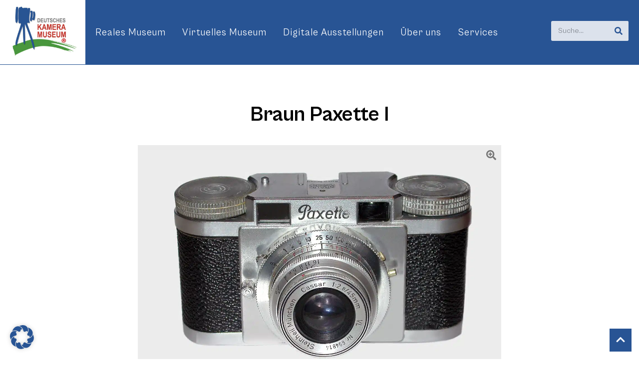

--- FILE ---
content_type: text/html; charset=UTF-8
request_url: https://kameramuseum.de/objekte/braun-paxette-1b/
body_size: 43150
content:
<!doctype html>
<html lang="de">
<head>
	<meta charset="UTF-8">
	<meta name="viewport" content="width=device-width, initial-scale=1">
	<link rel="profile" href="https://gmpg.org/xfn/11">
	<title>Braun Paxette I - Deutsches Kameramuseum</title>
<meta name="dc.title" content="Braun Paxette I - Deutsches Kameramuseum">
<meta name="dc.description" content="Sucherkamera für den Kleinbildfilm 135 (24 x 36 mm), hergestellt von 1951 bis 1953 bei Carl Braun in Nürnberg. Objektiv: Steinheil München Cassar 1:2,8/45 mm (Seriennummer: 694814); Verschluss: Prontor-S bis 1/300 Sekunde. Eingebauter &quot;optischer Belichtungsmesser&quot; (mit Zahlensystem, ähnlich Leudi), Transportrad (1. Modell, noch kein Schnellschalthebel), Zubehörschuh, Blitzsynchronkontakt. Damaliger Verkaufspreis: 138&hellip;">
<meta name="dc.relation" content="https://kameramuseum.de/objekte/braun-paxette-1b/">
<meta name="dc.source" content="https://kameramuseum.de/">
<meta name="dc.language" content="de_DE">
<meta name="description" content="Sucherkamera für den Kleinbildfilm 135 (24 x 36 mm), hergestellt von 1951 bis 1953 bei Carl Braun in Nürnberg. Objektiv: Steinheil München Cassar 1:2,8/45 mm (Seriennummer: 694814); Verschluss: Prontor-S bis 1/300 Sekunde. Eingebauter &quot;optischer Belichtungsmesser&quot; (mit Zahlensystem, ähnlich Leudi), Transportrad (1. Modell, noch kein Schnellschalthebel), Zubehörschuh, Blitzsynchronkontakt. Damaliger Verkaufspreis: 138&hellip;">
<meta name="robots" content="index, follow, max-snippet:-1, max-image-preview:large, max-video-preview:-1">
<link rel="canonical" href="https://kameramuseum.de/objekte/braun-paxette-1b/">
<meta property="og:url" content="https://kameramuseum.de/objekte/braun-paxette-1b/">
<meta property="og:site_name" content="Deutsches Kameramuseum">
<meta property="og:locale" content="de_DE">
<meta property="og:type" content="article">
<meta property="article:author" content="https://www.facebook.com/Kameramuseum/">
<meta property="article:publisher" content="https://www.facebook.com/Kameramuseum/">
<meta property="og:title" content="Braun Paxette I - Deutsches Kameramuseum">
<meta property="og:description" content="Sucherkamera für den Kleinbildfilm 135 (24 x 36 mm), hergestellt von 1951 bis 1953 bei Carl Braun in Nürnberg. Objektiv: Steinheil München Cassar 1:2,8/45 mm (Seriennummer: 694814); Verschluss: Prontor-S bis 1/300 Sekunde. Eingebauter &quot;optischer Belichtungsmesser&quot; (mit Zahlensystem, ähnlich Leudi), Transportrad (1. Modell, noch kein Schnellschalthebel), Zubehörschuh, Blitzsynchronkontakt. Damaliger Verkaufspreis: 138&hellip;">
<meta property="og:image" content="https://kameramuseum.de/wp-content/uploads/2023/01/paxette-1b.jpg">
<meta property="og:image:secure_url" content="https://kameramuseum.de/wp-content/uploads/2023/01/paxette-1b.jpg">
<meta property="og:image:width" content="1300">
<meta property="og:image:height" content="896">
<meta property="og:image:alt" content="Braun Paxette Ib">
<meta property="fb:pages" content="">
<meta property="fb:admins" content="">
<meta property="fb:app_id" content="">
<meta name="twitter:card" content="summary">
<meta name="twitter:title" content="Braun Paxette I - Deutsches Kameramuseum">
<meta name="twitter:description" content="Sucherkamera für den Kleinbildfilm 135 (24 x 36 mm), hergestellt von 1951 bis 1953 bei Carl Braun in Nürnberg. Objektiv: Steinheil München Cassar 1:2,8/45 mm (Seriennummer: 694814); Verschluss: Prontor-S bis 1/300 Sekunde. Eingebauter &quot;optischer Belichtungsmesser&quot; (mit Zahlensystem, ähnlich Leudi), Transportrad (1. Modell, noch kein Schnellschalthebel), Zubehörschuh, Blitzsynchronkontakt. Damaliger Verkaufspreis: 138&hellip;">
<meta name="twitter:image" content="https://kameramuseum.de/wp-content/uploads/2023/01/paxette-1b.jpg">
<link rel='dns-prefetch' href='//www.googletagmanager.com' />
<link rel="alternate" type="application/rss+xml" title="Deutsches Kameramuseum &raquo; Feed" href="https://kameramuseum.de/feed/" />
<link rel="alternate" type="application/rss+xml" title="Deutsches Kameramuseum &raquo; Kommentar-Feed" href="https://kameramuseum.de/comments/feed/" />
<link rel="alternate" title="oEmbed (JSON)" type="application/json+oembed" href="https://kameramuseum.de/wp-json/oembed/1.0/embed?url=https%3A%2F%2Fkameramuseum.de%2Fobjekte%2Fbraun-paxette-1b%2F" />
<link rel="alternate" title="oEmbed (XML)" type="text/xml+oembed" href="https://kameramuseum.de/wp-json/oembed/1.0/embed?url=https%3A%2F%2Fkameramuseum.de%2Fobjekte%2Fbraun-paxette-1b%2F&#038;format=xml" />
<style id='wp-img-auto-sizes-contain-inline-css'>
img:is([sizes=auto i],[sizes^="auto," i]){contain-intrinsic-size:3000px 1500px}
/*# sourceURL=wp-img-auto-sizes-contain-inline-css */
</style>
<style id='wp-emoji-styles-inline-css'>

	img.wp-smiley, img.emoji {
		display: inline !important;
		border: none !important;
		box-shadow: none !important;
		height: 1em !important;
		width: 1em !important;
		margin: 0 0.07em !important;
		vertical-align: -0.1em !important;
		background: none !important;
		padding: 0 !important;
	}
/*# sourceURL=wp-emoji-styles-inline-css */
</style>
<style id='wpseopress-local-business-style-inline-css'>
span.wp-block-wpseopress-local-business-field{margin-right:8px}

/*# sourceURL=https://kameramuseum.de/wp-content/plugins/wp-seopress-pro/public/editor/blocks/local-business/style-index.css */
</style>
<style id='wpseopress-table-of-contents-style-inline-css'>
.wp-block-wpseopress-table-of-contents li.active>a{font-weight:bold}

/*# sourceURL=https://kameramuseum.de/wp-content/plugins/wp-seopress-pro/public/editor/blocks/table-of-contents/style-index.css */
</style>
<style id='global-styles-inline-css'>
:root{--wp--preset--aspect-ratio--square: 1;--wp--preset--aspect-ratio--4-3: 4/3;--wp--preset--aspect-ratio--3-4: 3/4;--wp--preset--aspect-ratio--3-2: 3/2;--wp--preset--aspect-ratio--2-3: 2/3;--wp--preset--aspect-ratio--16-9: 16/9;--wp--preset--aspect-ratio--9-16: 9/16;--wp--preset--color--black: #000000;--wp--preset--color--cyan-bluish-gray: #abb8c3;--wp--preset--color--white: #ffffff;--wp--preset--color--pale-pink: #f78da7;--wp--preset--color--vivid-red: #cf2e2e;--wp--preset--color--luminous-vivid-orange: #ff6900;--wp--preset--color--luminous-vivid-amber: #fcb900;--wp--preset--color--light-green-cyan: #7bdcb5;--wp--preset--color--vivid-green-cyan: #00d084;--wp--preset--color--pale-cyan-blue: #8ed1fc;--wp--preset--color--vivid-cyan-blue: #0693e3;--wp--preset--color--vivid-purple: #9b51e0;--wp--preset--gradient--vivid-cyan-blue-to-vivid-purple: linear-gradient(135deg,rgb(6,147,227) 0%,rgb(155,81,224) 100%);--wp--preset--gradient--light-green-cyan-to-vivid-green-cyan: linear-gradient(135deg,rgb(122,220,180) 0%,rgb(0,208,130) 100%);--wp--preset--gradient--luminous-vivid-amber-to-luminous-vivid-orange: linear-gradient(135deg,rgb(252,185,0) 0%,rgb(255,105,0) 100%);--wp--preset--gradient--luminous-vivid-orange-to-vivid-red: linear-gradient(135deg,rgb(255,105,0) 0%,rgb(207,46,46) 100%);--wp--preset--gradient--very-light-gray-to-cyan-bluish-gray: linear-gradient(135deg,rgb(238,238,238) 0%,rgb(169,184,195) 100%);--wp--preset--gradient--cool-to-warm-spectrum: linear-gradient(135deg,rgb(74,234,220) 0%,rgb(151,120,209) 20%,rgb(207,42,186) 40%,rgb(238,44,130) 60%,rgb(251,105,98) 80%,rgb(254,248,76) 100%);--wp--preset--gradient--blush-light-purple: linear-gradient(135deg,rgb(255,206,236) 0%,rgb(152,150,240) 100%);--wp--preset--gradient--blush-bordeaux: linear-gradient(135deg,rgb(254,205,165) 0%,rgb(254,45,45) 50%,rgb(107,0,62) 100%);--wp--preset--gradient--luminous-dusk: linear-gradient(135deg,rgb(255,203,112) 0%,rgb(199,81,192) 50%,rgb(65,88,208) 100%);--wp--preset--gradient--pale-ocean: linear-gradient(135deg,rgb(255,245,203) 0%,rgb(182,227,212) 50%,rgb(51,167,181) 100%);--wp--preset--gradient--electric-grass: linear-gradient(135deg,rgb(202,248,128) 0%,rgb(113,206,126) 100%);--wp--preset--gradient--midnight: linear-gradient(135deg,rgb(2,3,129) 0%,rgb(40,116,252) 100%);--wp--preset--font-size--small: 13px;--wp--preset--font-size--medium: 20px;--wp--preset--font-size--large: 36px;--wp--preset--font-size--x-large: 42px;--wp--preset--spacing--20: 0.44rem;--wp--preset--spacing--30: 0.67rem;--wp--preset--spacing--40: 1rem;--wp--preset--spacing--50: 1.5rem;--wp--preset--spacing--60: 2.25rem;--wp--preset--spacing--70: 3.38rem;--wp--preset--spacing--80: 5.06rem;--wp--preset--shadow--natural: 6px 6px 9px rgba(0, 0, 0, 0.2);--wp--preset--shadow--deep: 12px 12px 50px rgba(0, 0, 0, 0.4);--wp--preset--shadow--sharp: 6px 6px 0px rgba(0, 0, 0, 0.2);--wp--preset--shadow--outlined: 6px 6px 0px -3px rgb(255, 255, 255), 6px 6px rgb(0, 0, 0);--wp--preset--shadow--crisp: 6px 6px 0px rgb(0, 0, 0);}:root { --wp--style--global--content-size: 800px;--wp--style--global--wide-size: 1200px; }:where(body) { margin: 0; }.wp-site-blocks > .alignleft { float: left; margin-right: 2em; }.wp-site-blocks > .alignright { float: right; margin-left: 2em; }.wp-site-blocks > .aligncenter { justify-content: center; margin-left: auto; margin-right: auto; }:where(.wp-site-blocks) > * { margin-block-start: 24px; margin-block-end: 0; }:where(.wp-site-blocks) > :first-child { margin-block-start: 0; }:where(.wp-site-blocks) > :last-child { margin-block-end: 0; }:root { --wp--style--block-gap: 24px; }:root :where(.is-layout-flow) > :first-child{margin-block-start: 0;}:root :where(.is-layout-flow) > :last-child{margin-block-end: 0;}:root :where(.is-layout-flow) > *{margin-block-start: 24px;margin-block-end: 0;}:root :where(.is-layout-constrained) > :first-child{margin-block-start: 0;}:root :where(.is-layout-constrained) > :last-child{margin-block-end: 0;}:root :where(.is-layout-constrained) > *{margin-block-start: 24px;margin-block-end: 0;}:root :where(.is-layout-flex){gap: 24px;}:root :where(.is-layout-grid){gap: 24px;}.is-layout-flow > .alignleft{float: left;margin-inline-start: 0;margin-inline-end: 2em;}.is-layout-flow > .alignright{float: right;margin-inline-start: 2em;margin-inline-end: 0;}.is-layout-flow > .aligncenter{margin-left: auto !important;margin-right: auto !important;}.is-layout-constrained > .alignleft{float: left;margin-inline-start: 0;margin-inline-end: 2em;}.is-layout-constrained > .alignright{float: right;margin-inline-start: 2em;margin-inline-end: 0;}.is-layout-constrained > .aligncenter{margin-left: auto !important;margin-right: auto !important;}.is-layout-constrained > :where(:not(.alignleft):not(.alignright):not(.alignfull)){max-width: var(--wp--style--global--content-size);margin-left: auto !important;margin-right: auto !important;}.is-layout-constrained > .alignwide{max-width: var(--wp--style--global--wide-size);}body .is-layout-flex{display: flex;}.is-layout-flex{flex-wrap: wrap;align-items: center;}.is-layout-flex > :is(*, div){margin: 0;}body .is-layout-grid{display: grid;}.is-layout-grid > :is(*, div){margin: 0;}body{padding-top: 0px;padding-right: 0px;padding-bottom: 0px;padding-left: 0px;}a:where(:not(.wp-element-button)){text-decoration: underline;}:root :where(.wp-element-button, .wp-block-button__link){background-color: #32373c;border-width: 0;color: #fff;font-family: inherit;font-size: inherit;font-style: inherit;font-weight: inherit;letter-spacing: inherit;line-height: inherit;padding-top: calc(0.667em + 2px);padding-right: calc(1.333em + 2px);padding-bottom: calc(0.667em + 2px);padding-left: calc(1.333em + 2px);text-decoration: none;text-transform: inherit;}.has-black-color{color: var(--wp--preset--color--black) !important;}.has-cyan-bluish-gray-color{color: var(--wp--preset--color--cyan-bluish-gray) !important;}.has-white-color{color: var(--wp--preset--color--white) !important;}.has-pale-pink-color{color: var(--wp--preset--color--pale-pink) !important;}.has-vivid-red-color{color: var(--wp--preset--color--vivid-red) !important;}.has-luminous-vivid-orange-color{color: var(--wp--preset--color--luminous-vivid-orange) !important;}.has-luminous-vivid-amber-color{color: var(--wp--preset--color--luminous-vivid-amber) !important;}.has-light-green-cyan-color{color: var(--wp--preset--color--light-green-cyan) !important;}.has-vivid-green-cyan-color{color: var(--wp--preset--color--vivid-green-cyan) !important;}.has-pale-cyan-blue-color{color: var(--wp--preset--color--pale-cyan-blue) !important;}.has-vivid-cyan-blue-color{color: var(--wp--preset--color--vivid-cyan-blue) !important;}.has-vivid-purple-color{color: var(--wp--preset--color--vivid-purple) !important;}.has-black-background-color{background-color: var(--wp--preset--color--black) !important;}.has-cyan-bluish-gray-background-color{background-color: var(--wp--preset--color--cyan-bluish-gray) !important;}.has-white-background-color{background-color: var(--wp--preset--color--white) !important;}.has-pale-pink-background-color{background-color: var(--wp--preset--color--pale-pink) !important;}.has-vivid-red-background-color{background-color: var(--wp--preset--color--vivid-red) !important;}.has-luminous-vivid-orange-background-color{background-color: var(--wp--preset--color--luminous-vivid-orange) !important;}.has-luminous-vivid-amber-background-color{background-color: var(--wp--preset--color--luminous-vivid-amber) !important;}.has-light-green-cyan-background-color{background-color: var(--wp--preset--color--light-green-cyan) !important;}.has-vivid-green-cyan-background-color{background-color: var(--wp--preset--color--vivid-green-cyan) !important;}.has-pale-cyan-blue-background-color{background-color: var(--wp--preset--color--pale-cyan-blue) !important;}.has-vivid-cyan-blue-background-color{background-color: var(--wp--preset--color--vivid-cyan-blue) !important;}.has-vivid-purple-background-color{background-color: var(--wp--preset--color--vivid-purple) !important;}.has-black-border-color{border-color: var(--wp--preset--color--black) !important;}.has-cyan-bluish-gray-border-color{border-color: var(--wp--preset--color--cyan-bluish-gray) !important;}.has-white-border-color{border-color: var(--wp--preset--color--white) !important;}.has-pale-pink-border-color{border-color: var(--wp--preset--color--pale-pink) !important;}.has-vivid-red-border-color{border-color: var(--wp--preset--color--vivid-red) !important;}.has-luminous-vivid-orange-border-color{border-color: var(--wp--preset--color--luminous-vivid-orange) !important;}.has-luminous-vivid-amber-border-color{border-color: var(--wp--preset--color--luminous-vivid-amber) !important;}.has-light-green-cyan-border-color{border-color: var(--wp--preset--color--light-green-cyan) !important;}.has-vivid-green-cyan-border-color{border-color: var(--wp--preset--color--vivid-green-cyan) !important;}.has-pale-cyan-blue-border-color{border-color: var(--wp--preset--color--pale-cyan-blue) !important;}.has-vivid-cyan-blue-border-color{border-color: var(--wp--preset--color--vivid-cyan-blue) !important;}.has-vivid-purple-border-color{border-color: var(--wp--preset--color--vivid-purple) !important;}.has-vivid-cyan-blue-to-vivid-purple-gradient-background{background: var(--wp--preset--gradient--vivid-cyan-blue-to-vivid-purple) !important;}.has-light-green-cyan-to-vivid-green-cyan-gradient-background{background: var(--wp--preset--gradient--light-green-cyan-to-vivid-green-cyan) !important;}.has-luminous-vivid-amber-to-luminous-vivid-orange-gradient-background{background: var(--wp--preset--gradient--luminous-vivid-amber-to-luminous-vivid-orange) !important;}.has-luminous-vivid-orange-to-vivid-red-gradient-background{background: var(--wp--preset--gradient--luminous-vivid-orange-to-vivid-red) !important;}.has-very-light-gray-to-cyan-bluish-gray-gradient-background{background: var(--wp--preset--gradient--very-light-gray-to-cyan-bluish-gray) !important;}.has-cool-to-warm-spectrum-gradient-background{background: var(--wp--preset--gradient--cool-to-warm-spectrum) !important;}.has-blush-light-purple-gradient-background{background: var(--wp--preset--gradient--blush-light-purple) !important;}.has-blush-bordeaux-gradient-background{background: var(--wp--preset--gradient--blush-bordeaux) !important;}.has-luminous-dusk-gradient-background{background: var(--wp--preset--gradient--luminous-dusk) !important;}.has-pale-ocean-gradient-background{background: var(--wp--preset--gradient--pale-ocean) !important;}.has-electric-grass-gradient-background{background: var(--wp--preset--gradient--electric-grass) !important;}.has-midnight-gradient-background{background: var(--wp--preset--gradient--midnight) !important;}.has-small-font-size{font-size: var(--wp--preset--font-size--small) !important;}.has-medium-font-size{font-size: var(--wp--preset--font-size--medium) !important;}.has-large-font-size{font-size: var(--wp--preset--font-size--large) !important;}.has-x-large-font-size{font-size: var(--wp--preset--font-size--x-large) !important;}
:root :where(.wp-block-pullquote){font-size: 1.5em;line-height: 1.6;}
/*# sourceURL=global-styles-inline-css */
</style>
<link rel='stylesheet' id='kameramuseum-backend-css' href='https://kameramuseum.de/wp-content/plugins/kameramuseum-backend/assets/css/frontend.css?ver=1.0.4' media='all' />
<link rel='stylesheet' id='hello-elementor-css' href='https://kameramuseum.de/wp-content/themes/hello-elementor/assets/css/reset.css?ver=3.4.5' media='all' />
<link rel='stylesheet' id='hello-elementor-theme-style-css' href='https://kameramuseum.de/wp-content/themes/hello-elementor/assets/css/theme.css?ver=3.4.5' media='all' />
<link rel='stylesheet' id='hello-elementor-child-style-css' href='https://kameramuseum.de/wp-content/themes/hello-elementor-child/style.css?ver=1.0.3' media='all' />
<link rel='stylesheet' id='hello-elementor-header-footer-css' href='https://kameramuseum.de/wp-content/themes/hello-elementor/assets/css/header-footer.css?ver=3.4.5' media='all' />
<link rel='stylesheet' id='elementor-frontend-css' href='https://kameramuseum.de/wp-content/plugins/elementor/assets/css/frontend.min.css?ver=3.33.4' media='all' />
<link rel='stylesheet' id='widget-menu-anchor-css' href='https://kameramuseum.de/wp-content/plugins/elementor/assets/css/widget-menu-anchor.min.css?ver=3.33.4' media='all' />
<link rel='stylesheet' id='e-motion-fx-css' href='https://kameramuseum.de/wp-content/plugins/elementor-pro/assets/css/modules/motion-fx.min.css?ver=3.33.1' media='all' />
<link rel='stylesheet' id='widget-nav-menu-css' href='https://kameramuseum.de/wp-content/plugins/elementor-pro/assets/css/widget-nav-menu.min.css?ver=3.33.1' media='all' />
<link rel='stylesheet' id='widget-search-form-css' href='https://kameramuseum.de/wp-content/plugins/elementor-pro/assets/css/widget-search-form.min.css?ver=3.33.1' media='all' />
<link rel='stylesheet' id='widget-divider-css' href='https://kameramuseum.de/wp-content/plugins/elementor/assets/css/widget-divider.min.css?ver=3.33.4' media='all' />
<link rel='stylesheet' id='widget-heading-css' href='https://kameramuseum.de/wp-content/plugins/elementor/assets/css/widget-heading.min.css?ver=3.33.4' media='all' />
<link rel='stylesheet' id='widget-icon-list-css' href='https://kameramuseum.de/wp-content/plugins/elementor/assets/css/widget-icon-list.min.css?ver=3.33.4' media='all' />
<link rel='stylesheet' id='elementor-post-7-css' href='https://kameramuseum.de/wp-content/uploads/elementor/css/post-7.css?ver=1768481298' media='all' />
<link rel='stylesheet' id='elementor-custom-frontend-css' href='https://kameramuseum.de/wp-content/plugins/elementor-custom/assets/css/frontend.css?ver=1.0.2' media='all' />
<link rel='stylesheet' id='elementor-post-8-css' href='https://kameramuseum.de/wp-content/uploads/elementor/css/post-8.css?ver=1768481298' media='all' />
<link rel='stylesheet' id='elementor-post-9-css' href='https://kameramuseum.de/wp-content/uploads/elementor/css/post-9.css?ver=1768599202' media='all' />
<link rel='stylesheet' id='elementor-post-139-css' href='https://kameramuseum.de/wp-content/uploads/elementor/css/post-139.css?ver=1768561185' media='all' />
<link rel='stylesheet' id='borlabs-cookie-custom-css' href='https://kameramuseum.de/wp-content/cache/borlabs-cookie/1/borlabs-cookie-1-de.css?ver=3.3.23-96' media='all' />
<script src="https://kameramuseum.de/wp-includes/js/jquery/jquery.min.js?ver=3.7.1" id="jquery-core-js"></script>
<script src="https://kameramuseum.de/wp-includes/js/jquery/jquery-migrate.min.js?ver=3.4.1" id="jquery-migrate-js"></script>
<script src="https://kameramuseum.de/wp-content/themes/hello-elementor-child/assets/js/app.js?ver=1.0.3" id="hello-elementor-child-app-js"></script>
<script data-no-optimize="1" data-no-minify="1" data-cfasync="false" src="https://kameramuseum.de/wp-content/plugins/borlabs-cookie/assets/javascript/borlabs-cookie-tcf-stub.min.js?ver=3.3.23" id="borlabs-cookie-stub-js"></script>
<script data-no-optimize="1" data-no-minify="1" data-cfasync="false" src="https://kameramuseum.de/wp-content/cache/borlabs-cookie/1/borlabs-cookie-config-de.json.js?ver=3.3.23-93" id="borlabs-cookie-config-js"></script>
<script data-no-optimize="1" data-no-minify="1" data-cfasync="false" src="https://kameramuseum.de/wp-content/plugins/borlabs-cookie/assets/javascript/borlabs-cookie-prioritize.min.js?ver=3.3.23" id="borlabs-cookie-prioritize-js"></script>
<link rel="https://api.w.org/" href="https://kameramuseum.de/wp-json/" /><link rel="alternate" title="JSON" type="application/json" href="https://kameramuseum.de/wp-json/wp/v2/exhibit/18120" /><link rel="EditURI" type="application/rsd+xml" title="RSD" href="https://kameramuseum.de/xmlrpc.php?rsd" />
<meta name="generator" content="WordPress 6.9" />
<link rel='shortlink' href='https://kameramuseum.de/?p=18120' />
<script type="text/javascript" id="_etLoader" charset="UTF-8" data-secure-code="3ssCu9" data-block-cookies="true" src="//code.etracker.com/code/e.js" data-plugin-version="WP:etracker:2.7.7" async></script>
<meta name="generator" content="Site Kit by Google 1.170.0" />
<!-- Durch Site Kit hinzugefügte Google AdSense Metatags -->
<meta name="google-adsense-platform-account" content="ca-host-pub-2644536267352236">
<meta name="google-adsense-platform-domain" content="sitekit.withgoogle.com">
<!-- Beende durch Site Kit hinzugefügte Google AdSense Metatags -->
<meta name="generator" content="Elementor 3.33.4; features: e_font_icon_svg, additional_custom_breakpoints; settings: css_print_method-external, google_font-enabled, font_display-auto">
<meta name="google-adsense-account" content="ca-pub-1241079446701047">
<script id="_etLoader" type="text/javascript" charset="UTF-8" data-block-cookies="true" data-secure-code="3ssCu9" src="//code.etracker.com/code/e.js" async></script><script data-borlabs-cookie-script-blocker-ignore>
if ('1' === '1' && ('0' === '1' || '1' === '1')) {
    window['gtag_enable_tcf_support'] = true;
}
window.dataLayer = window.dataLayer || [];
if (typeof gtag !== 'function') {
    function gtag() {
        dataLayer.push(arguments);
    }
}
gtag('set', 'developer_id.dYjRjMm', true);
if ('0' === '1' || '1' === '1') {
    if (window.BorlabsCookieGoogleConsentModeDefaultSet !== true) {
        let getCookieValue = function (name) {
            return document.cookie.match('(^|;)\\s*' + name + '\\s*=\\s*([^;]+)')?.pop() || '';
        };
        let cookieValue = getCookieValue('borlabs-cookie-gcs');
        let consentsFromCookie = {};
        if (cookieValue !== '') {
            consentsFromCookie = JSON.parse(decodeURIComponent(cookieValue));
        }
        let defaultValues = {
            'ad_storage': 'denied',
            'ad_user_data': 'denied',
            'ad_personalization': 'denied',
            'analytics_storage': 'denied',
            'functionality_storage': 'denied',
            'personalization_storage': 'denied',
            'security_storage': 'denied',
            'wait_for_update': 500,
        };
        gtag('consent', 'default', { ...defaultValues, ...consentsFromCookie });
    }
    window.BorlabsCookieGoogleConsentModeDefaultSet = true;
    let borlabsCookieConsentChangeHandler = function () {
        window.dataLayer = window.dataLayer || [];
        if (typeof gtag !== 'function') { function gtag(){dataLayer.push(arguments);} }

        let getCookieValue = function (name) {
            return document.cookie.match('(^|;)\\s*' + name + '\\s*=\\s*([^;]+)')?.pop() || '';
        };
        let cookieValue = getCookieValue('borlabs-cookie-gcs');
        let consentsFromCookie = {};
        if (cookieValue !== '') {
            consentsFromCookie = JSON.parse(decodeURIComponent(cookieValue));
        }

        consentsFromCookie.analytics_storage = BorlabsCookie.Consents.hasConsent('google-analytics') ? 'granted' : 'denied';

        BorlabsCookie.CookieLibrary.setCookie(
            'borlabs-cookie-gcs',
            JSON.stringify(consentsFromCookie),
            BorlabsCookie.Settings.automaticCookieDomainAndPath.value ? '' : BorlabsCookie.Settings.cookieDomain.value,
            BorlabsCookie.Settings.cookiePath.value,
            BorlabsCookie.Cookie.getPluginCookie().expires,
            BorlabsCookie.Settings.cookieSecure.value,
            BorlabsCookie.Settings.cookieSameSite.value
        );
    }
    document.addEventListener('borlabs-cookie-consent-saved', borlabsCookieConsentChangeHandler);
    document.addEventListener('borlabs-cookie-handle-unblock', borlabsCookieConsentChangeHandler);
}
if ('0' === '1') {
    gtag("js", new Date());
    gtag("config", "G-QJ8H3YQ2SD", {"anonymize_ip": true});

    (function (w, d, s, i) {
        var f = d.getElementsByTagName(s)[0],
            j = d.createElement(s);
        j.async = true;
        j.src =
            "https://www.googletagmanager.com/gtag/js?id=" + i;
        f.parentNode.insertBefore(j, f);
    })(window, document, "script", "G-QJ8H3YQ2SD");
}
</script>			<style>
				.e-con.e-parent:nth-of-type(n+4):not(.e-lazyloaded):not(.e-no-lazyload),
				.e-con.e-parent:nth-of-type(n+4):not(.e-lazyloaded):not(.e-no-lazyload) * {
					background-image: none !important;
				}
				@media screen and (max-height: 1024px) {
					.e-con.e-parent:nth-of-type(n+3):not(.e-lazyloaded):not(.e-no-lazyload),
					.e-con.e-parent:nth-of-type(n+3):not(.e-lazyloaded):not(.e-no-lazyload) * {
						background-image: none !important;
					}
				}
				@media screen and (max-height: 640px) {
					.e-con.e-parent:nth-of-type(n+2):not(.e-lazyloaded):not(.e-no-lazyload),
					.e-con.e-parent:nth-of-type(n+2):not(.e-lazyloaded):not(.e-no-lazyload) * {
						background-image: none !important;
					}
				}
			</style>
			<style>.breadcrumb {list-style:none;margin:0;padding-inline-start:0;}.breadcrumb li {margin:0;display:inline-block;position:relative;}.breadcrumb li::after{content:' / ';margin-left:5px;margin-right:5px;}.breadcrumb li:last-child::after{display:none}</style><link rel="icon" href="https://kameramuseum.de/wp-content/uploads/2022/07/DKM-Logo-mit-R-und-Rand-150x150.jpg" sizes="32x32" />
<link rel="icon" href="https://kameramuseum.de/wp-content/uploads/2022/07/DKM-Logo-mit-R-und-Rand.jpg" sizes="192x192" />
<link rel="apple-touch-icon" href="https://kameramuseum.de/wp-content/uploads/2022/07/DKM-Logo-mit-R-und-Rand.jpg" />
<meta name="msapplication-TileImage" content="https://kameramuseum.de/wp-content/uploads/2022/07/DKM-Logo-mit-R-und-Rand.jpg" />
</head>
<body class="wp-singular exhibit-template-default single single-exhibit postid-18120 wp-custom-logo wp-embed-responsive wp-theme-hello-elementor wp-child-theme-hello-elementor-child hello-elementor-default elementor-default elementor-kit-7 elementor-page-139">


<a class="skip-link screen-reader-text" href="#content">Zum Inhalt springen</a>

		<header data-elementor-type="header" data-elementor-id="8" class="elementor elementor-8 elementor-location-header" data-elementor-post-type="elementor_library">
					<section class="elementor-section elementor-top-section elementor-element elementor-element-b9bc9a9 elementor-section-full_width elementor-hidden-desktop elementor-hidden-tablet elementor-hidden-mobile elementor-section-height-default elementor-section-height-default" data-id="b9bc9a9" data-element_type="section">
						<div class="elementor-container elementor-column-gap-no">
					<div class="elementor-column elementor-col-100 elementor-top-column elementor-element elementor-element-39438dc" data-id="39438dc" data-element_type="column">
			<div class="elementor-widget-wrap elementor-element-populated">
						<div class="elementor-element elementor-element-5983def elementor-widget elementor-widget-menu-anchor" data-id="5983def" data-element_type="widget" data-widget_type="menu-anchor.default">
				<div class="elementor-widget-container">
							<div class="elementor-menu-anchor" id="Scroll-Top"></div>
						</div>
				</div>
					</div>
		</div>
					</div>
		</section>
				<section class="elementor-section elementor-top-section elementor-element elementor-element-14793e2 elementor-section-full_width elementor-section-content-middle elementor-hidden-tablet elementor-hidden-mobile elementor-section-height-default elementor-section-height-default" data-id="14793e2" data-element_type="section" data-settings="{&quot;background_background&quot;:&quot;classic&quot;}">
						<div class="elementor-container elementor-column-gap-default">
					<div class="elementor-column elementor-col-50 elementor-top-column elementor-element elementor-element-6912844" data-id="6912844" data-element_type="column" data-settings="{&quot;background_background&quot;:&quot;classic&quot;,&quot;background_motion_fx_motion_fx_scrolling&quot;:&quot;yes&quot;,&quot;background_motion_fx_translateY_effect&quot;:&quot;yes&quot;,&quot;background_motion_fx_translateY_speed&quot;:{&quot;unit&quot;:&quot;px&quot;,&quot;size&quot;:4,&quot;sizes&quot;:[]},&quot;background_motion_fx_translateY_affectedRange&quot;:{&quot;unit&quot;:&quot;%&quot;,&quot;size&quot;:&quot;&quot;,&quot;sizes&quot;:{&quot;start&quot;:0,&quot;end&quot;:100}},&quot;background_motion_fx_devices&quot;:[&quot;desktop&quot;,&quot;tablet&quot;,&quot;mobile&quot;]}">
			<div class="elementor-widget-wrap elementor-element-populated">
						<div class="elementor-element elementor-element-ad07029 elementor-widget elementor-widget-image" data-id="ad07029" data-element_type="widget" data-widget_type="image.default">
				<div class="elementor-widget-container">
										<div class="elementor-image">
													<a href="/">
							<picture class="attachment-large size-large wp-image-1095">
<source type="image/webp" srcset="https://kameramuseum.de/wp-content/uploads/2022/07/DKM-Logo-mit-R-und-Rand-1024x828.jpg.webp 1024w, https://kameramuseum.de/wp-content/uploads/2022/07/DKM-Logo-mit-R-und-Rand-300x242.jpg.webp 300w, https://kameramuseum.de/wp-content/uploads/2022/07/DKM-Logo-mit-R-und-Rand-768x621.jpg.webp 768w, https://kameramuseum.de/wp-content/uploads/2022/07/DKM-Logo-mit-R-und-Rand-1536x1241.jpg.webp 1536w, https://kameramuseum.de/wp-content/uploads/2022/07/DKM-Logo-mit-R-und-Rand-2048x1655.jpg.webp 2048w" sizes="(max-width: 800px) 100vw, 800px"/>
<img width="800" height="647" src="https://kameramuseum.de/wp-content/uploads/2022/07/DKM-Logo-mit-R-und-Rand-1024x828.jpg" alt="" srcset="https://kameramuseum.de/wp-content/uploads/2022/07/DKM-Logo-mit-R-und-Rand-1024x828.jpg 1024w, https://kameramuseum.de/wp-content/uploads/2022/07/DKM-Logo-mit-R-und-Rand-300x242.jpg 300w, https://kameramuseum.de/wp-content/uploads/2022/07/DKM-Logo-mit-R-und-Rand-768x621.jpg 768w, https://kameramuseum.de/wp-content/uploads/2022/07/DKM-Logo-mit-R-und-Rand-1536x1241.jpg 1536w, https://kameramuseum.de/wp-content/uploads/2022/07/DKM-Logo-mit-R-und-Rand-2048x1655.jpg 2048w" sizes="(max-width: 800px) 100vw, 800px"/>
</picture>
								</a>
														</div>
								</div>
				</div>
					</div>
		</div>
				<div class="elementor-column elementor-col-50 elementor-top-column elementor-element elementor-element-6c47ec2" data-id="6c47ec2" data-element_type="column">
			<div class="elementor-widget-wrap elementor-element-populated">
						<section class="elementor-section elementor-inner-section elementor-element elementor-element-123aa37 elementor-section-full_width elementor-section-height-default elementor-section-height-default" data-id="123aa37" data-element_type="section">
						<div class="elementor-container elementor-column-gap-default">
					<div class="elementor-column elementor-col-50 elementor-inner-column elementor-element elementor-element-14024da" data-id="14024da" data-element_type="column">
			<div class="elementor-widget-wrap elementor-element-populated">
						<div class="elementor-element elementor-element-aec0397 elementor-nav-menu--dropdown-tablet elementor-nav-menu__text-align-aside elementor-nav-menu--toggle elementor-nav-menu--burger elementor-widget elementor-widget-nav-menu" data-id="aec0397" data-element_type="widget" data-settings="{&quot;submenu_icon&quot;:{&quot;value&quot;:&quot;&lt;i aria-hidden=\&quot;true\&quot; class=\&quot;\&quot;&gt;&lt;\/i&gt;&quot;,&quot;library&quot;:&quot;&quot;},&quot;layout&quot;:&quot;horizontal&quot;,&quot;toggle&quot;:&quot;burger&quot;}" data-widget_type="nav-menu.default">
				<div class="elementor-widget-container">
								<nav aria-label="Menü" class="elementor-nav-menu--main elementor-nav-menu__container elementor-nav-menu--layout-horizontal e--pointer-underline e--animation-drop-in">
				<ul id="menu-1-aec0397" class="elementor-nav-menu"><li class="menu-item menu-item-type-post_type menu-item-object-page menu-item-has-children menu-item-885"><a href="https://kameramuseum.de/museum/" class="elementor-item">Reales Museum</a>
<ul class="sub-menu elementor-nav-menu--dropdown">
	<li class="menu-item menu-item-type-post_type menu-item-object-page menu-item-9892"><a href="https://kameramuseum.de/museum/" class="elementor-sub-item">Reales Museum</a></li>
	<li class="menu-item menu-item-type-post_type menu-item-object-page menu-item-1947"><a href="https://kameramuseum.de/besucherinformation/" class="elementor-sub-item">Besucherinformation: Alles über das reale Deutsche Kameramuseum</a></li>
	<li class="menu-item menu-item-type-post_type menu-item-object-page menu-item-2898"><a href="https://kameramuseum.de/rundgang/" class="elementor-sub-item">Rundgang (3D-virtuell)</a></li>
	<li class="menu-item menu-item-type-post_type menu-item-object-page menu-item-2746"><a href="https://kameramuseum.de/audio-guide/" class="elementor-sub-item">Audio Guide</a></li>
	<li class="menu-item menu-item-type-post_type menu-item-object-page menu-item-9795"><a href="https://kameramuseum.de/besondere-exponate/" class="elementor-sub-item">Besondere Exponate</a></li>
	<li class="menu-item menu-item-type-post_type menu-item-object-page menu-item-4760"><a href="https://kameramuseum.de/treppenhausgalerie/" class="elementor-sub-item">Museumsgalerie</a></li>
	<li class="menu-item menu-item-type-post_type menu-item-object-page menu-item-19404"><a href="https://kameramuseum.de/fotoboerse/" class="elementor-sub-item">Plecher Foto- und Filmbörsen haben sich etabliert</a></li>
	<li class="menu-item menu-item-type-post_type menu-item-object-page menu-item-5297"><a href="https://kameramuseum.de/museumsshop/" class="elementor-sub-item">Museumsshop</a></li>
	<li class="menu-item menu-item-type-post_type menu-item-object-page menu-item-23244"><a href="https://kameramuseum.de/besondere-spenden-und-zustiftungen/" class="elementor-sub-item">Besondere Spenden und Zustiftungen</a></li>
	<li class="menu-item menu-item-type-post_type menu-item-object-page menu-item-23098"><a href="https://kameramuseum.de/spenderliste-deutsches-kameramuseum/" class="elementor-sub-item">Spenderliste</a></li>
	<li class="menu-item menu-item-type-post_type menu-item-object-page menu-item-20475"><a href="https://kameramuseum.de/kontakt/" class="elementor-sub-item">Kontakt</a></li>
</ul>
</li>
<li class="menu-item menu-item-type-post_type menu-item-object-page menu-item-has-children menu-item-1939"><a href="https://kameramuseum.de/virtuelles-museum/" class="elementor-item">Virtuelles Museum</a>
<ul class="sub-menu elementor-nav-menu--dropdown">
	<li class="menu-item menu-item-type-post_type menu-item-object-page menu-item-9893"><a href="https://kameramuseum.de/virtuelles-museum/" class="elementor-sub-item">Virtuelles Museum neu/bisher</a></li>
	<li class="menu-item menu-item-type-post_type menu-item-object-page menu-item-3616"><a href="https://kameramuseum.de/a-z/" class="elementor-sub-item">Sammlung A-Z nach Marken und Kategorien</a></li>
	<li class="menu-item menu-item-type-post_type menu-item-object-page menu-item-14203"><a href="https://kameramuseum.de/frisch-ausgepackt-neue-exponate/" class="elementor-sub-item">Frisch ausgepackt: Neue Exponate in der Sammlung</a></li>
	<li class="menu-item menu-item-type-post_type menu-item-object-page menu-item-20457"><a href="https://kameramuseum.de/neue-exponate-in-der-datenbank/" class="elementor-sub-item">Exponate der alten Website aktualisiert in der Datenbank</a></li>
	<li class="menu-item menu-item-type-post_type menu-item-object-page menu-item-24409"><a href="https://kameramuseum.de/ufos-user-helfen-user-bei-unbekannten-foto-objekten/" class="elementor-sub-item">UFOS: User helfen Usern bei &#8222;Unbekannten Foto-Objekten&#8220;</a></li>
	<li class="menu-item menu-item-type-post_type menu-item-object-page menu-item-22403"><a href="https://kameramuseum.de/literaturtipps/" class="elementor-sub-item">Literaturtipps</a></li>
</ul>
</li>
<li class="menu-item menu-item-type-post_type menu-item-object-page menu-item-has-children menu-item-884"><a href="https://kameramuseum.de/digitale-ausstellungen/" class="elementor-item">Digitale Ausstellungen</a>
<ul class="sub-menu elementor-nav-menu--dropdown">
	<li class="menu-item menu-item-type-post_type menu-item-object-page menu-item-9906"><a href="https://kameramuseum.de/digitale-ausstellungen/" class="elementor-sub-item">Digitale Ausstellungen</a></li>
</ul>
</li>
<li class="menu-item menu-item-type-post_type menu-item-object-page menu-item-has-children menu-item-5973"><a href="https://kameramuseum.de/blog/" class="elementor-item">Über uns</a>
<ul class="sub-menu elementor-nav-menu--dropdown">
	<li class="menu-item menu-item-type-post_type menu-item-object-page menu-item-9896"><a href="https://kameramuseum.de/blog/" class="elementor-sub-item">Über uns</a></li>
	<li class="menu-item menu-item-type-post_type menu-item-object-page menu-item-4700"><a href="https://kameramuseum.de/aktuelles/" class="elementor-sub-item">News/Aktuelles</a></li>
	<li class="menu-item menu-item-type-post_type menu-item-object-page menu-item-7743"><a href="https://kameramuseum.de/ausblick-programm/" class="elementor-sub-item">Ausblick / Programm</a></li>
	<li class="menu-item menu-item-type-post_type menu-item-object-page menu-item-4540"><a href="https://kameramuseum.de/retrospektive/" class="elementor-sub-item">Rückblick</a></li>
	<li class="menu-item menu-item-type-post_type menu-item-object-page menu-item-15365"><a href="https://kameramuseum.de/museumsblog/" class="elementor-sub-item">Museumsblog</a></li>
	<li class="menu-item menu-item-type-post_type menu-item-object-page menu-item-12733"><a href="https://kameramuseum.de/pressespiegel/" class="elementor-sub-item">Pressespiegel</a></li>
	<li class="menu-item menu-item-type-post_type menu-item-object-page menu-item-9171"><a href="https://kameramuseum.de/das-team-hinter-dem-museum/" class="elementor-sub-item">Das Museumsteam</a></li>
	<li class="menu-item menu-item-type-post_type menu-item-object-page menu-item-20474"><a href="https://kameramuseum.de/kontakt/" class="elementor-sub-item">Kontakt</a></li>
</ul>
</li>
<li class="menu-item menu-item-type-post_type menu-item-object-page menu-item-has-children menu-item-2790"><a href="https://kameramuseum.de/services/" class="elementor-item">Services</a>
<ul class="sub-menu elementor-nav-menu--dropdown">
	<li class="menu-item menu-item-type-post_type menu-item-object-page menu-item-9897"><a href="https://kameramuseum.de/services/" class="elementor-sub-item">Services</a></li>
	<li class="menu-item menu-item-type-post_type menu-item-object-page menu-item-1942"><a href="https://kameramuseum.de/bedienungsanleitungen/" class="elementor-sub-item">Bedienungsanleitungen</a></li>
	<li class="menu-item menu-item-type-post_type menu-item-object-page menu-item-5052"><a href="https://kameramuseum.de/super-8-digitalisierung/" class="elementor-sub-item">Super-8-Digitalisierung</a></li>
	<li class="menu-item menu-item-type-post_type menu-item-object-page menu-item-6110"><a href="https://kameramuseum.de/ihre-ausstellung-im-internet/" class="elementor-sub-item">Ihre Photographica im Internet</a></li>
	<li class="menu-item menu-item-type-post_type menu-item-object-page menu-item-5764"><a href="https://kameramuseum.de/bilderdienst/" class="elementor-sub-item">Bilderdienst für Presse &#038; Co.</a></li>
</ul>
</li>
</ul>			</nav>
					<div class="elementor-menu-toggle" role="button" tabindex="0" aria-label="Menü Umschalter" aria-expanded="false">
			<svg aria-hidden="true" role="presentation" class="elementor-menu-toggle__icon--open e-font-icon-svg e-eicon-menu-bar" viewBox="0 0 1000 1000" xmlns="http://www.w3.org/2000/svg"><path d="M104 333H896C929 333 958 304 958 271S929 208 896 208H104C71 208 42 237 42 271S71 333 104 333ZM104 583H896C929 583 958 554 958 521S929 458 896 458H104C71 458 42 487 42 521S71 583 104 583ZM104 833H896C929 833 958 804 958 771S929 708 896 708H104C71 708 42 737 42 771S71 833 104 833Z"></path></svg><svg aria-hidden="true" role="presentation" class="elementor-menu-toggle__icon--close e-font-icon-svg e-eicon-close" viewBox="0 0 1000 1000" xmlns="http://www.w3.org/2000/svg"><path d="M742 167L500 408 258 167C246 154 233 150 217 150 196 150 179 158 167 167 154 179 150 196 150 212 150 229 154 242 171 254L408 500 167 742C138 771 138 800 167 829 196 858 225 858 254 829L496 587 738 829C750 842 767 846 783 846 800 846 817 842 829 829 842 817 846 804 846 783 846 767 842 750 829 737L588 500 833 258C863 229 863 200 833 171 804 137 775 137 742 167Z"></path></svg>		</div>
					<nav class="elementor-nav-menu--dropdown elementor-nav-menu__container" aria-hidden="true">
				<ul id="menu-2-aec0397" class="elementor-nav-menu"><li class="menu-item menu-item-type-post_type menu-item-object-page menu-item-has-children menu-item-885"><a href="https://kameramuseum.de/museum/" class="elementor-item" tabindex="-1">Reales Museum</a>
<ul class="sub-menu elementor-nav-menu--dropdown">
	<li class="menu-item menu-item-type-post_type menu-item-object-page menu-item-9892"><a href="https://kameramuseum.de/museum/" class="elementor-sub-item" tabindex="-1">Reales Museum</a></li>
	<li class="menu-item menu-item-type-post_type menu-item-object-page menu-item-1947"><a href="https://kameramuseum.de/besucherinformation/" class="elementor-sub-item" tabindex="-1">Besucherinformation: Alles über das reale Deutsche Kameramuseum</a></li>
	<li class="menu-item menu-item-type-post_type menu-item-object-page menu-item-2898"><a href="https://kameramuseum.de/rundgang/" class="elementor-sub-item" tabindex="-1">Rundgang (3D-virtuell)</a></li>
	<li class="menu-item menu-item-type-post_type menu-item-object-page menu-item-2746"><a href="https://kameramuseum.de/audio-guide/" class="elementor-sub-item" tabindex="-1">Audio Guide</a></li>
	<li class="menu-item menu-item-type-post_type menu-item-object-page menu-item-9795"><a href="https://kameramuseum.de/besondere-exponate/" class="elementor-sub-item" tabindex="-1">Besondere Exponate</a></li>
	<li class="menu-item menu-item-type-post_type menu-item-object-page menu-item-4760"><a href="https://kameramuseum.de/treppenhausgalerie/" class="elementor-sub-item" tabindex="-1">Museumsgalerie</a></li>
	<li class="menu-item menu-item-type-post_type menu-item-object-page menu-item-19404"><a href="https://kameramuseum.de/fotoboerse/" class="elementor-sub-item" tabindex="-1">Plecher Foto- und Filmbörsen haben sich etabliert</a></li>
	<li class="menu-item menu-item-type-post_type menu-item-object-page menu-item-5297"><a href="https://kameramuseum.de/museumsshop/" class="elementor-sub-item" tabindex="-1">Museumsshop</a></li>
	<li class="menu-item menu-item-type-post_type menu-item-object-page menu-item-23244"><a href="https://kameramuseum.de/besondere-spenden-und-zustiftungen/" class="elementor-sub-item" tabindex="-1">Besondere Spenden und Zustiftungen</a></li>
	<li class="menu-item menu-item-type-post_type menu-item-object-page menu-item-23098"><a href="https://kameramuseum.de/spenderliste-deutsches-kameramuseum/" class="elementor-sub-item" tabindex="-1">Spenderliste</a></li>
	<li class="menu-item menu-item-type-post_type menu-item-object-page menu-item-20475"><a href="https://kameramuseum.de/kontakt/" class="elementor-sub-item" tabindex="-1">Kontakt</a></li>
</ul>
</li>
<li class="menu-item menu-item-type-post_type menu-item-object-page menu-item-has-children menu-item-1939"><a href="https://kameramuseum.de/virtuelles-museum/" class="elementor-item" tabindex="-1">Virtuelles Museum</a>
<ul class="sub-menu elementor-nav-menu--dropdown">
	<li class="menu-item menu-item-type-post_type menu-item-object-page menu-item-9893"><a href="https://kameramuseum.de/virtuelles-museum/" class="elementor-sub-item" tabindex="-1">Virtuelles Museum neu/bisher</a></li>
	<li class="menu-item menu-item-type-post_type menu-item-object-page menu-item-3616"><a href="https://kameramuseum.de/a-z/" class="elementor-sub-item" tabindex="-1">Sammlung A-Z nach Marken und Kategorien</a></li>
	<li class="menu-item menu-item-type-post_type menu-item-object-page menu-item-14203"><a href="https://kameramuseum.de/frisch-ausgepackt-neue-exponate/" class="elementor-sub-item" tabindex="-1">Frisch ausgepackt: Neue Exponate in der Sammlung</a></li>
	<li class="menu-item menu-item-type-post_type menu-item-object-page menu-item-20457"><a href="https://kameramuseum.de/neue-exponate-in-der-datenbank/" class="elementor-sub-item" tabindex="-1">Exponate der alten Website aktualisiert in der Datenbank</a></li>
	<li class="menu-item menu-item-type-post_type menu-item-object-page menu-item-24409"><a href="https://kameramuseum.de/ufos-user-helfen-user-bei-unbekannten-foto-objekten/" class="elementor-sub-item" tabindex="-1">UFOS: User helfen Usern bei &#8222;Unbekannten Foto-Objekten&#8220;</a></li>
	<li class="menu-item menu-item-type-post_type menu-item-object-page menu-item-22403"><a href="https://kameramuseum.de/literaturtipps/" class="elementor-sub-item" tabindex="-1">Literaturtipps</a></li>
</ul>
</li>
<li class="menu-item menu-item-type-post_type menu-item-object-page menu-item-has-children menu-item-884"><a href="https://kameramuseum.de/digitale-ausstellungen/" class="elementor-item" tabindex="-1">Digitale Ausstellungen</a>
<ul class="sub-menu elementor-nav-menu--dropdown">
	<li class="menu-item menu-item-type-post_type menu-item-object-page menu-item-9906"><a href="https://kameramuseum.de/digitale-ausstellungen/" class="elementor-sub-item" tabindex="-1">Digitale Ausstellungen</a></li>
</ul>
</li>
<li class="menu-item menu-item-type-post_type menu-item-object-page menu-item-has-children menu-item-5973"><a href="https://kameramuseum.de/blog/" class="elementor-item" tabindex="-1">Über uns</a>
<ul class="sub-menu elementor-nav-menu--dropdown">
	<li class="menu-item menu-item-type-post_type menu-item-object-page menu-item-9896"><a href="https://kameramuseum.de/blog/" class="elementor-sub-item" tabindex="-1">Über uns</a></li>
	<li class="menu-item menu-item-type-post_type menu-item-object-page menu-item-4700"><a href="https://kameramuseum.de/aktuelles/" class="elementor-sub-item" tabindex="-1">News/Aktuelles</a></li>
	<li class="menu-item menu-item-type-post_type menu-item-object-page menu-item-7743"><a href="https://kameramuseum.de/ausblick-programm/" class="elementor-sub-item" tabindex="-1">Ausblick / Programm</a></li>
	<li class="menu-item menu-item-type-post_type menu-item-object-page menu-item-4540"><a href="https://kameramuseum.de/retrospektive/" class="elementor-sub-item" tabindex="-1">Rückblick</a></li>
	<li class="menu-item menu-item-type-post_type menu-item-object-page menu-item-15365"><a href="https://kameramuseum.de/museumsblog/" class="elementor-sub-item" tabindex="-1">Museumsblog</a></li>
	<li class="menu-item menu-item-type-post_type menu-item-object-page menu-item-12733"><a href="https://kameramuseum.de/pressespiegel/" class="elementor-sub-item" tabindex="-1">Pressespiegel</a></li>
	<li class="menu-item menu-item-type-post_type menu-item-object-page menu-item-9171"><a href="https://kameramuseum.de/das-team-hinter-dem-museum/" class="elementor-sub-item" tabindex="-1">Das Museumsteam</a></li>
	<li class="menu-item menu-item-type-post_type menu-item-object-page menu-item-20474"><a href="https://kameramuseum.de/kontakt/" class="elementor-sub-item" tabindex="-1">Kontakt</a></li>
</ul>
</li>
<li class="menu-item menu-item-type-post_type menu-item-object-page menu-item-has-children menu-item-2790"><a href="https://kameramuseum.de/services/" class="elementor-item" tabindex="-1">Services</a>
<ul class="sub-menu elementor-nav-menu--dropdown">
	<li class="menu-item menu-item-type-post_type menu-item-object-page menu-item-9897"><a href="https://kameramuseum.de/services/" class="elementor-sub-item" tabindex="-1">Services</a></li>
	<li class="menu-item menu-item-type-post_type menu-item-object-page menu-item-1942"><a href="https://kameramuseum.de/bedienungsanleitungen/" class="elementor-sub-item" tabindex="-1">Bedienungsanleitungen</a></li>
	<li class="menu-item menu-item-type-post_type menu-item-object-page menu-item-5052"><a href="https://kameramuseum.de/super-8-digitalisierung/" class="elementor-sub-item" tabindex="-1">Super-8-Digitalisierung</a></li>
	<li class="menu-item menu-item-type-post_type menu-item-object-page menu-item-6110"><a href="https://kameramuseum.de/ihre-ausstellung-im-internet/" class="elementor-sub-item" tabindex="-1">Ihre Photographica im Internet</a></li>
	<li class="menu-item menu-item-type-post_type menu-item-object-page menu-item-5764"><a href="https://kameramuseum.de/bilderdienst/" class="elementor-sub-item" tabindex="-1">Bilderdienst für Presse &#038; Co.</a></li>
</ul>
</li>
</ul>			</nav>
						</div>
				</div>
					</div>
		</div>
				<div class="elementor-column elementor-col-50 elementor-inner-column elementor-element elementor-element-e5dfc9c" data-id="e5dfc9c" data-element_type="column">
			<div class="elementor-widget-wrap elementor-element-populated">
						<div class="elementor-element elementor-element-3a40ebf elementor-search-form--skin-classic elementor-search-form--button-type-icon elementor-search-form--icon-search elementor-widget elementor-widget-search-form" data-id="3a40ebf" data-element_type="widget" data-settings="{&quot;skin&quot;:&quot;classic&quot;}" data-widget_type="search-form.default">
				<div class="elementor-widget-container">
							<search role="search">
			<form class="elementor-search-form" action="https://kameramuseum.de" method="get">
												<div class="elementor-search-form__container">
					<label class="elementor-screen-only" for="elementor-search-form-3a40ebf">Suche</label>

					
					<input id="elementor-search-form-3a40ebf" placeholder="Suche..." class="elementor-search-form__input" type="search" name="s" value="">
					
											<button class="elementor-search-form__submit" type="submit" aria-label="Suche">
															<div class="e-font-icon-svg-container"><svg class="fa fa-search e-font-icon-svg e-fas-search" viewBox="0 0 512 512" xmlns="http://www.w3.org/2000/svg"><path d="M505 442.7L405.3 343c-4.5-4.5-10.6-7-17-7H372c27.6-35.3 44-79.7 44-128C416 93.1 322.9 0 208 0S0 93.1 0 208s93.1 208 208 208c48.3 0 92.7-16.4 128-44v16.3c0 6.4 2.5 12.5 7 17l99.7 99.7c9.4 9.4 24.6 9.4 33.9 0l28.3-28.3c9.4-9.4 9.4-24.6.1-34zM208 336c-70.7 0-128-57.2-128-128 0-70.7 57.2-128 128-128 70.7 0 128 57.2 128 128 0 70.7-57.2 128-128 128z"></path></svg></div>													</button>
					
									</div>
			</form>
		</search>
						</div>
				</div>
					</div>
		</div>
					</div>
		</section>
					</div>
		</div>
					</div>
		</section>
				<section class="elementor-section elementor-top-section elementor-element elementor-element-8cf3871 elementor-section-full_width elementor-section-content-middle elementor-hidden-desktop elementor-section-height-default elementor-section-height-default" data-id="8cf3871" data-element_type="section" data-settings="{&quot;background_background&quot;:&quot;classic&quot;,&quot;background_motion_fx_motion_fx_scrolling&quot;:&quot;yes&quot;,&quot;background_motion_fx_translateY_effect&quot;:&quot;yes&quot;,&quot;background_motion_fx_translateX_effect&quot;:&quot;yes&quot;,&quot;background_motion_fx_translateY_speed&quot;:{&quot;unit&quot;:&quot;px&quot;,&quot;size&quot;:4,&quot;sizes&quot;:[]},&quot;background_motion_fx_translateY_affectedRange&quot;:{&quot;unit&quot;:&quot;%&quot;,&quot;size&quot;:&quot;&quot;,&quot;sizes&quot;:{&quot;start&quot;:0,&quot;end&quot;:100}},&quot;background_motion_fx_translateX_speed&quot;:{&quot;unit&quot;:&quot;px&quot;,&quot;size&quot;:4,&quot;sizes&quot;:[]},&quot;background_motion_fx_translateX_affectedRange&quot;:{&quot;unit&quot;:&quot;%&quot;,&quot;size&quot;:&quot;&quot;,&quot;sizes&quot;:{&quot;start&quot;:0,&quot;end&quot;:100}},&quot;background_motion_fx_devices&quot;:[&quot;desktop&quot;,&quot;tablet&quot;,&quot;mobile&quot;]}">
						<div class="elementor-container elementor-column-gap-default">
					<div class="elementor-column elementor-col-50 elementor-top-column elementor-element elementor-element-d7a5dde" data-id="d7a5dde" data-element_type="column" data-settings="{&quot;background_background&quot;:&quot;classic&quot;,&quot;background_motion_fx_motion_fx_scrolling&quot;:&quot;yes&quot;,&quot;background_motion_fx_translateY_effect&quot;:&quot;yes&quot;,&quot;background_motion_fx_translateY_speed&quot;:{&quot;unit&quot;:&quot;px&quot;,&quot;size&quot;:4,&quot;sizes&quot;:[]},&quot;background_motion_fx_translateY_affectedRange&quot;:{&quot;unit&quot;:&quot;%&quot;,&quot;size&quot;:&quot;&quot;,&quot;sizes&quot;:{&quot;start&quot;:0,&quot;end&quot;:100}},&quot;background_motion_fx_devices&quot;:[&quot;desktop&quot;,&quot;tablet&quot;,&quot;mobile&quot;]}">
			<div class="elementor-widget-wrap elementor-element-populated">
						<div class="elementor-element elementor-element-9635a39 elementor-widget elementor-widget-image" data-id="9635a39" data-element_type="widget" data-widget_type="image.default">
				<div class="elementor-widget-container">
										<div class="elementor-image">
													<a href="/">
							<picture class="attachment-large size-large wp-image-1095">
<source type="image/webp" srcset="https://kameramuseum.de/wp-content/uploads/2022/07/DKM-Logo-mit-R-und-Rand-1024x828.jpg.webp 1024w, https://kameramuseum.de/wp-content/uploads/2022/07/DKM-Logo-mit-R-und-Rand-300x242.jpg.webp 300w, https://kameramuseum.de/wp-content/uploads/2022/07/DKM-Logo-mit-R-und-Rand-768x621.jpg.webp 768w, https://kameramuseum.de/wp-content/uploads/2022/07/DKM-Logo-mit-R-und-Rand-1536x1241.jpg.webp 1536w, https://kameramuseum.de/wp-content/uploads/2022/07/DKM-Logo-mit-R-und-Rand-2048x1655.jpg.webp 2048w" sizes="(max-width: 800px) 100vw, 800px"/>
<img width="800" height="647" src="https://kameramuseum.de/wp-content/uploads/2022/07/DKM-Logo-mit-R-und-Rand-1024x828.jpg" alt="" srcset="https://kameramuseum.de/wp-content/uploads/2022/07/DKM-Logo-mit-R-und-Rand-1024x828.jpg 1024w, https://kameramuseum.de/wp-content/uploads/2022/07/DKM-Logo-mit-R-und-Rand-300x242.jpg 300w, https://kameramuseum.de/wp-content/uploads/2022/07/DKM-Logo-mit-R-und-Rand-768x621.jpg 768w, https://kameramuseum.de/wp-content/uploads/2022/07/DKM-Logo-mit-R-und-Rand-1536x1241.jpg 1536w, https://kameramuseum.de/wp-content/uploads/2022/07/DKM-Logo-mit-R-und-Rand-2048x1655.jpg 2048w" sizes="(max-width: 800px) 100vw, 800px"/>
</picture>
								</a>
														</div>
								</div>
				</div>
					</div>
		</div>
				<div class="elementor-column elementor-col-50 elementor-top-column elementor-element elementor-element-b8aadff" data-id="b8aadff" data-element_type="column">
			<div class="elementor-widget-wrap elementor-element-populated">
						<section class="elementor-section elementor-inner-section elementor-element elementor-element-dce6901 elementor-section-full_width elementor-section-content-middle elementor-section-height-default elementor-section-height-default" data-id="dce6901" data-element_type="section">
						<div class="elementor-container elementor-column-gap-default">
					<div class="elementor-column elementor-col-50 elementor-inner-column elementor-element elementor-element-35d0f0d" data-id="35d0f0d" data-element_type="column">
			<div class="elementor-widget-wrap elementor-element-populated">
						<div class="elementor-element elementor-element-13082eb elementor-search-form--skin-classic elementor-search-form--button-type-icon elementor-search-form--icon-search elementor-widget elementor-widget-search-form" data-id="13082eb" data-element_type="widget" data-settings="{&quot;skin&quot;:&quot;classic&quot;}" data-widget_type="search-form.default">
				<div class="elementor-widget-container">
							<search role="search">
			<form class="elementor-search-form" action="https://kameramuseum.de" method="get">
												<div class="elementor-search-form__container">
					<label class="elementor-screen-only" for="elementor-search-form-13082eb">Suche</label>

					
					<input id="elementor-search-form-13082eb" placeholder="Suche..." class="elementor-search-form__input" type="search" name="s" value="">
					
											<button class="elementor-search-form__submit" type="submit" aria-label="Suche">
															<div class="e-font-icon-svg-container"><svg class="fa fa-search e-font-icon-svg e-fas-search" viewBox="0 0 512 512" xmlns="http://www.w3.org/2000/svg"><path d="M505 442.7L405.3 343c-4.5-4.5-10.6-7-17-7H372c27.6-35.3 44-79.7 44-128C416 93.1 322.9 0 208 0S0 93.1 0 208s93.1 208 208 208c48.3 0 92.7-16.4 128-44v16.3c0 6.4 2.5 12.5 7 17l99.7 99.7c9.4 9.4 24.6 9.4 33.9 0l28.3-28.3c9.4-9.4 9.4-24.6.1-34zM208 336c-70.7 0-128-57.2-128-128 0-70.7 57.2-128 128-128 70.7 0 128 57.2 128 128 0 70.7-57.2 128-128 128z"></path></svg></div>													</button>
					
									</div>
			</form>
		</search>
						</div>
				</div>
					</div>
		</div>
				<div class="elementor-column elementor-col-50 elementor-inner-column elementor-element elementor-element-f44e97c" data-id="f44e97c" data-element_type="column">
			<div class="elementor-widget-wrap elementor-element-populated">
						<div class="elementor-element elementor-element-d79eb40 elementor-nav-menu--stretch elementor-nav-menu--dropdown-tablet elementor-nav-menu__text-align-aside elementor-nav-menu--toggle elementor-nav-menu--burger elementor-widget elementor-widget-nav-menu" data-id="d79eb40" data-element_type="widget" data-settings="{&quot;full_width&quot;:&quot;stretch&quot;,&quot;layout&quot;:&quot;horizontal&quot;,&quot;submenu_icon&quot;:{&quot;value&quot;:&quot;&lt;svg aria-hidden=\&quot;true\&quot; class=\&quot;e-font-icon-svg e-fas-caret-down\&quot; viewBox=\&quot;0 0 320 512\&quot; xmlns=\&quot;http:\/\/www.w3.org\/2000\/svg\&quot;&gt;&lt;path d=\&quot;M31.3 192h257.3c17.8 0 26.7 21.5 14.1 34.1L174.1 354.8c-7.8 7.8-20.5 7.8-28.3 0L17.2 226.1C4.6 213.5 13.5 192 31.3 192z\&quot;&gt;&lt;\/path&gt;&lt;\/svg&gt;&quot;,&quot;library&quot;:&quot;fa-solid&quot;},&quot;toggle&quot;:&quot;burger&quot;}" data-widget_type="nav-menu.default">
				<div class="elementor-widget-container">
								<nav aria-label="Menü" class="elementor-nav-menu--main elementor-nav-menu__container elementor-nav-menu--layout-horizontal e--pointer-underline e--animation-drop-in">
				<ul id="menu-1-d79eb40" class="elementor-nav-menu"><li class="menu-item menu-item-type-post_type menu-item-object-page menu-item-has-children menu-item-885"><a href="https://kameramuseum.de/museum/" class="elementor-item">Reales Museum</a>
<ul class="sub-menu elementor-nav-menu--dropdown">
	<li class="menu-item menu-item-type-post_type menu-item-object-page menu-item-9892"><a href="https://kameramuseum.de/museum/" class="elementor-sub-item">Reales Museum</a></li>
	<li class="menu-item menu-item-type-post_type menu-item-object-page menu-item-1947"><a href="https://kameramuseum.de/besucherinformation/" class="elementor-sub-item">Besucherinformation: Alles über das reale Deutsche Kameramuseum</a></li>
	<li class="menu-item menu-item-type-post_type menu-item-object-page menu-item-2898"><a href="https://kameramuseum.de/rundgang/" class="elementor-sub-item">Rundgang (3D-virtuell)</a></li>
	<li class="menu-item menu-item-type-post_type menu-item-object-page menu-item-2746"><a href="https://kameramuseum.de/audio-guide/" class="elementor-sub-item">Audio Guide</a></li>
	<li class="menu-item menu-item-type-post_type menu-item-object-page menu-item-9795"><a href="https://kameramuseum.de/besondere-exponate/" class="elementor-sub-item">Besondere Exponate</a></li>
	<li class="menu-item menu-item-type-post_type menu-item-object-page menu-item-4760"><a href="https://kameramuseum.de/treppenhausgalerie/" class="elementor-sub-item">Museumsgalerie</a></li>
	<li class="menu-item menu-item-type-post_type menu-item-object-page menu-item-19404"><a href="https://kameramuseum.de/fotoboerse/" class="elementor-sub-item">Plecher Foto- und Filmbörsen haben sich etabliert</a></li>
	<li class="menu-item menu-item-type-post_type menu-item-object-page menu-item-5297"><a href="https://kameramuseum.de/museumsshop/" class="elementor-sub-item">Museumsshop</a></li>
	<li class="menu-item menu-item-type-post_type menu-item-object-page menu-item-23244"><a href="https://kameramuseum.de/besondere-spenden-und-zustiftungen/" class="elementor-sub-item">Besondere Spenden und Zustiftungen</a></li>
	<li class="menu-item menu-item-type-post_type menu-item-object-page menu-item-23098"><a href="https://kameramuseum.de/spenderliste-deutsches-kameramuseum/" class="elementor-sub-item">Spenderliste</a></li>
	<li class="menu-item menu-item-type-post_type menu-item-object-page menu-item-20475"><a href="https://kameramuseum.de/kontakt/" class="elementor-sub-item">Kontakt</a></li>
</ul>
</li>
<li class="menu-item menu-item-type-post_type menu-item-object-page menu-item-has-children menu-item-1939"><a href="https://kameramuseum.de/virtuelles-museum/" class="elementor-item">Virtuelles Museum</a>
<ul class="sub-menu elementor-nav-menu--dropdown">
	<li class="menu-item menu-item-type-post_type menu-item-object-page menu-item-9893"><a href="https://kameramuseum.de/virtuelles-museum/" class="elementor-sub-item">Virtuelles Museum neu/bisher</a></li>
	<li class="menu-item menu-item-type-post_type menu-item-object-page menu-item-3616"><a href="https://kameramuseum.de/a-z/" class="elementor-sub-item">Sammlung A-Z nach Marken und Kategorien</a></li>
	<li class="menu-item menu-item-type-post_type menu-item-object-page menu-item-14203"><a href="https://kameramuseum.de/frisch-ausgepackt-neue-exponate/" class="elementor-sub-item">Frisch ausgepackt: Neue Exponate in der Sammlung</a></li>
	<li class="menu-item menu-item-type-post_type menu-item-object-page menu-item-20457"><a href="https://kameramuseum.de/neue-exponate-in-der-datenbank/" class="elementor-sub-item">Exponate der alten Website aktualisiert in der Datenbank</a></li>
	<li class="menu-item menu-item-type-post_type menu-item-object-page menu-item-24409"><a href="https://kameramuseum.de/ufos-user-helfen-user-bei-unbekannten-foto-objekten/" class="elementor-sub-item">UFOS: User helfen Usern bei &#8222;Unbekannten Foto-Objekten&#8220;</a></li>
	<li class="menu-item menu-item-type-post_type menu-item-object-page menu-item-22403"><a href="https://kameramuseum.de/literaturtipps/" class="elementor-sub-item">Literaturtipps</a></li>
</ul>
</li>
<li class="menu-item menu-item-type-post_type menu-item-object-page menu-item-has-children menu-item-884"><a href="https://kameramuseum.de/digitale-ausstellungen/" class="elementor-item">Digitale Ausstellungen</a>
<ul class="sub-menu elementor-nav-menu--dropdown">
	<li class="menu-item menu-item-type-post_type menu-item-object-page menu-item-9906"><a href="https://kameramuseum.de/digitale-ausstellungen/" class="elementor-sub-item">Digitale Ausstellungen</a></li>
</ul>
</li>
<li class="menu-item menu-item-type-post_type menu-item-object-page menu-item-has-children menu-item-5973"><a href="https://kameramuseum.de/blog/" class="elementor-item">Über uns</a>
<ul class="sub-menu elementor-nav-menu--dropdown">
	<li class="menu-item menu-item-type-post_type menu-item-object-page menu-item-9896"><a href="https://kameramuseum.de/blog/" class="elementor-sub-item">Über uns</a></li>
	<li class="menu-item menu-item-type-post_type menu-item-object-page menu-item-4700"><a href="https://kameramuseum.de/aktuelles/" class="elementor-sub-item">News/Aktuelles</a></li>
	<li class="menu-item menu-item-type-post_type menu-item-object-page menu-item-7743"><a href="https://kameramuseum.de/ausblick-programm/" class="elementor-sub-item">Ausblick / Programm</a></li>
	<li class="menu-item menu-item-type-post_type menu-item-object-page menu-item-4540"><a href="https://kameramuseum.de/retrospektive/" class="elementor-sub-item">Rückblick</a></li>
	<li class="menu-item menu-item-type-post_type menu-item-object-page menu-item-15365"><a href="https://kameramuseum.de/museumsblog/" class="elementor-sub-item">Museumsblog</a></li>
	<li class="menu-item menu-item-type-post_type menu-item-object-page menu-item-12733"><a href="https://kameramuseum.de/pressespiegel/" class="elementor-sub-item">Pressespiegel</a></li>
	<li class="menu-item menu-item-type-post_type menu-item-object-page menu-item-9171"><a href="https://kameramuseum.de/das-team-hinter-dem-museum/" class="elementor-sub-item">Das Museumsteam</a></li>
	<li class="menu-item menu-item-type-post_type menu-item-object-page menu-item-20474"><a href="https://kameramuseum.de/kontakt/" class="elementor-sub-item">Kontakt</a></li>
</ul>
</li>
<li class="menu-item menu-item-type-post_type menu-item-object-page menu-item-has-children menu-item-2790"><a href="https://kameramuseum.de/services/" class="elementor-item">Services</a>
<ul class="sub-menu elementor-nav-menu--dropdown">
	<li class="menu-item menu-item-type-post_type menu-item-object-page menu-item-9897"><a href="https://kameramuseum.de/services/" class="elementor-sub-item">Services</a></li>
	<li class="menu-item menu-item-type-post_type menu-item-object-page menu-item-1942"><a href="https://kameramuseum.de/bedienungsanleitungen/" class="elementor-sub-item">Bedienungsanleitungen</a></li>
	<li class="menu-item menu-item-type-post_type menu-item-object-page menu-item-5052"><a href="https://kameramuseum.de/super-8-digitalisierung/" class="elementor-sub-item">Super-8-Digitalisierung</a></li>
	<li class="menu-item menu-item-type-post_type menu-item-object-page menu-item-6110"><a href="https://kameramuseum.de/ihre-ausstellung-im-internet/" class="elementor-sub-item">Ihre Photographica im Internet</a></li>
	<li class="menu-item menu-item-type-post_type menu-item-object-page menu-item-5764"><a href="https://kameramuseum.de/bilderdienst/" class="elementor-sub-item">Bilderdienst für Presse &#038; Co.</a></li>
</ul>
</li>
</ul>			</nav>
					<div class="elementor-menu-toggle" role="button" tabindex="0" aria-label="Menü Umschalter" aria-expanded="false">
			<svg aria-hidden="true" role="presentation" class="elementor-menu-toggle__icon--open e-font-icon-svg e-eicon-menu-bar" viewBox="0 0 1000 1000" xmlns="http://www.w3.org/2000/svg"><path d="M104 333H896C929 333 958 304 958 271S929 208 896 208H104C71 208 42 237 42 271S71 333 104 333ZM104 583H896C929 583 958 554 958 521S929 458 896 458H104C71 458 42 487 42 521S71 583 104 583ZM104 833H896C929 833 958 804 958 771S929 708 896 708H104C71 708 42 737 42 771S71 833 104 833Z"></path></svg><svg aria-hidden="true" role="presentation" class="elementor-menu-toggle__icon--close e-font-icon-svg e-eicon-close" viewBox="0 0 1000 1000" xmlns="http://www.w3.org/2000/svg"><path d="M742 167L500 408 258 167C246 154 233 150 217 150 196 150 179 158 167 167 154 179 150 196 150 212 150 229 154 242 171 254L408 500 167 742C138 771 138 800 167 829 196 858 225 858 254 829L496 587 738 829C750 842 767 846 783 846 800 846 817 842 829 829 842 817 846 804 846 783 846 767 842 750 829 737L588 500 833 258C863 229 863 200 833 171 804 137 775 137 742 167Z"></path></svg>		</div>
					<nav class="elementor-nav-menu--dropdown elementor-nav-menu__container" aria-hidden="true">
				<ul id="menu-2-d79eb40" class="elementor-nav-menu"><li class="menu-item menu-item-type-post_type menu-item-object-page menu-item-has-children menu-item-885"><a href="https://kameramuseum.de/museum/" class="elementor-item" tabindex="-1">Reales Museum</a>
<ul class="sub-menu elementor-nav-menu--dropdown">
	<li class="menu-item menu-item-type-post_type menu-item-object-page menu-item-9892"><a href="https://kameramuseum.de/museum/" class="elementor-sub-item" tabindex="-1">Reales Museum</a></li>
	<li class="menu-item menu-item-type-post_type menu-item-object-page menu-item-1947"><a href="https://kameramuseum.de/besucherinformation/" class="elementor-sub-item" tabindex="-1">Besucherinformation: Alles über das reale Deutsche Kameramuseum</a></li>
	<li class="menu-item menu-item-type-post_type menu-item-object-page menu-item-2898"><a href="https://kameramuseum.de/rundgang/" class="elementor-sub-item" tabindex="-1">Rundgang (3D-virtuell)</a></li>
	<li class="menu-item menu-item-type-post_type menu-item-object-page menu-item-2746"><a href="https://kameramuseum.de/audio-guide/" class="elementor-sub-item" tabindex="-1">Audio Guide</a></li>
	<li class="menu-item menu-item-type-post_type menu-item-object-page menu-item-9795"><a href="https://kameramuseum.de/besondere-exponate/" class="elementor-sub-item" tabindex="-1">Besondere Exponate</a></li>
	<li class="menu-item menu-item-type-post_type menu-item-object-page menu-item-4760"><a href="https://kameramuseum.de/treppenhausgalerie/" class="elementor-sub-item" tabindex="-1">Museumsgalerie</a></li>
	<li class="menu-item menu-item-type-post_type menu-item-object-page menu-item-19404"><a href="https://kameramuseum.de/fotoboerse/" class="elementor-sub-item" tabindex="-1">Plecher Foto- und Filmbörsen haben sich etabliert</a></li>
	<li class="menu-item menu-item-type-post_type menu-item-object-page menu-item-5297"><a href="https://kameramuseum.de/museumsshop/" class="elementor-sub-item" tabindex="-1">Museumsshop</a></li>
	<li class="menu-item menu-item-type-post_type menu-item-object-page menu-item-23244"><a href="https://kameramuseum.de/besondere-spenden-und-zustiftungen/" class="elementor-sub-item" tabindex="-1">Besondere Spenden und Zustiftungen</a></li>
	<li class="menu-item menu-item-type-post_type menu-item-object-page menu-item-23098"><a href="https://kameramuseum.de/spenderliste-deutsches-kameramuseum/" class="elementor-sub-item" tabindex="-1">Spenderliste</a></li>
	<li class="menu-item menu-item-type-post_type menu-item-object-page menu-item-20475"><a href="https://kameramuseum.de/kontakt/" class="elementor-sub-item" tabindex="-1">Kontakt</a></li>
</ul>
</li>
<li class="menu-item menu-item-type-post_type menu-item-object-page menu-item-has-children menu-item-1939"><a href="https://kameramuseum.de/virtuelles-museum/" class="elementor-item" tabindex="-1">Virtuelles Museum</a>
<ul class="sub-menu elementor-nav-menu--dropdown">
	<li class="menu-item menu-item-type-post_type menu-item-object-page menu-item-9893"><a href="https://kameramuseum.de/virtuelles-museum/" class="elementor-sub-item" tabindex="-1">Virtuelles Museum neu/bisher</a></li>
	<li class="menu-item menu-item-type-post_type menu-item-object-page menu-item-3616"><a href="https://kameramuseum.de/a-z/" class="elementor-sub-item" tabindex="-1">Sammlung A-Z nach Marken und Kategorien</a></li>
	<li class="menu-item menu-item-type-post_type menu-item-object-page menu-item-14203"><a href="https://kameramuseum.de/frisch-ausgepackt-neue-exponate/" class="elementor-sub-item" tabindex="-1">Frisch ausgepackt: Neue Exponate in der Sammlung</a></li>
	<li class="menu-item menu-item-type-post_type menu-item-object-page menu-item-20457"><a href="https://kameramuseum.de/neue-exponate-in-der-datenbank/" class="elementor-sub-item" tabindex="-1">Exponate der alten Website aktualisiert in der Datenbank</a></li>
	<li class="menu-item menu-item-type-post_type menu-item-object-page menu-item-24409"><a href="https://kameramuseum.de/ufos-user-helfen-user-bei-unbekannten-foto-objekten/" class="elementor-sub-item" tabindex="-1">UFOS: User helfen Usern bei &#8222;Unbekannten Foto-Objekten&#8220;</a></li>
	<li class="menu-item menu-item-type-post_type menu-item-object-page menu-item-22403"><a href="https://kameramuseum.de/literaturtipps/" class="elementor-sub-item" tabindex="-1">Literaturtipps</a></li>
</ul>
</li>
<li class="menu-item menu-item-type-post_type menu-item-object-page menu-item-has-children menu-item-884"><a href="https://kameramuseum.de/digitale-ausstellungen/" class="elementor-item" tabindex="-1">Digitale Ausstellungen</a>
<ul class="sub-menu elementor-nav-menu--dropdown">
	<li class="menu-item menu-item-type-post_type menu-item-object-page menu-item-9906"><a href="https://kameramuseum.de/digitale-ausstellungen/" class="elementor-sub-item" tabindex="-1">Digitale Ausstellungen</a></li>
</ul>
</li>
<li class="menu-item menu-item-type-post_type menu-item-object-page menu-item-has-children menu-item-5973"><a href="https://kameramuseum.de/blog/" class="elementor-item" tabindex="-1">Über uns</a>
<ul class="sub-menu elementor-nav-menu--dropdown">
	<li class="menu-item menu-item-type-post_type menu-item-object-page menu-item-9896"><a href="https://kameramuseum.de/blog/" class="elementor-sub-item" tabindex="-1">Über uns</a></li>
	<li class="menu-item menu-item-type-post_type menu-item-object-page menu-item-4700"><a href="https://kameramuseum.de/aktuelles/" class="elementor-sub-item" tabindex="-1">News/Aktuelles</a></li>
	<li class="menu-item menu-item-type-post_type menu-item-object-page menu-item-7743"><a href="https://kameramuseum.de/ausblick-programm/" class="elementor-sub-item" tabindex="-1">Ausblick / Programm</a></li>
	<li class="menu-item menu-item-type-post_type menu-item-object-page menu-item-4540"><a href="https://kameramuseum.de/retrospektive/" class="elementor-sub-item" tabindex="-1">Rückblick</a></li>
	<li class="menu-item menu-item-type-post_type menu-item-object-page menu-item-15365"><a href="https://kameramuseum.de/museumsblog/" class="elementor-sub-item" tabindex="-1">Museumsblog</a></li>
	<li class="menu-item menu-item-type-post_type menu-item-object-page menu-item-12733"><a href="https://kameramuseum.de/pressespiegel/" class="elementor-sub-item" tabindex="-1">Pressespiegel</a></li>
	<li class="menu-item menu-item-type-post_type menu-item-object-page menu-item-9171"><a href="https://kameramuseum.de/das-team-hinter-dem-museum/" class="elementor-sub-item" tabindex="-1">Das Museumsteam</a></li>
	<li class="menu-item menu-item-type-post_type menu-item-object-page menu-item-20474"><a href="https://kameramuseum.de/kontakt/" class="elementor-sub-item" tabindex="-1">Kontakt</a></li>
</ul>
</li>
<li class="menu-item menu-item-type-post_type menu-item-object-page menu-item-has-children menu-item-2790"><a href="https://kameramuseum.de/services/" class="elementor-item" tabindex="-1">Services</a>
<ul class="sub-menu elementor-nav-menu--dropdown">
	<li class="menu-item menu-item-type-post_type menu-item-object-page menu-item-9897"><a href="https://kameramuseum.de/services/" class="elementor-sub-item" tabindex="-1">Services</a></li>
	<li class="menu-item menu-item-type-post_type menu-item-object-page menu-item-1942"><a href="https://kameramuseum.de/bedienungsanleitungen/" class="elementor-sub-item" tabindex="-1">Bedienungsanleitungen</a></li>
	<li class="menu-item menu-item-type-post_type menu-item-object-page menu-item-5052"><a href="https://kameramuseum.de/super-8-digitalisierung/" class="elementor-sub-item" tabindex="-1">Super-8-Digitalisierung</a></li>
	<li class="menu-item menu-item-type-post_type menu-item-object-page menu-item-6110"><a href="https://kameramuseum.de/ihre-ausstellung-im-internet/" class="elementor-sub-item" tabindex="-1">Ihre Photographica im Internet</a></li>
	<li class="menu-item menu-item-type-post_type menu-item-object-page menu-item-5764"><a href="https://kameramuseum.de/bilderdienst/" class="elementor-sub-item" tabindex="-1">Bilderdienst für Presse &#038; Co.</a></li>
</ul>
</li>
</ul>			</nav>
						</div>
				</div>
					</div>
		</div>
					</div>
		</section>
					</div>
		</div>
					</div>
		</section>
				</header>
				<div data-elementor-type="single-post" data-elementor-id="139" class="elementor elementor-139 elementor-location-single post-18120 exhibit type-exhibit status-publish has-post-thumbnail hentry" data-elementor-post-type="elementor_library">
					<section class="elementor-section elementor-top-section elementor-element elementor-element-64f0bae elementor-section-boxed elementor-section-height-default elementor-section-height-default" data-id="64f0bae" data-element_type="section">
						<div class="elementor-container elementor-column-gap-default">
					<div class="elementor-column elementor-col-100 elementor-top-column elementor-element elementor-element-1a1ae3f" data-id="1a1ae3f" data-element_type="column">
			<div class="elementor-widget-wrap elementor-element-populated">
						<div class="elementor-element elementor-element-073a9e2 elementor-widget elementor-widget-theme-post-title elementor-page-title elementor-widget-heading" data-id="073a9e2" data-element_type="widget" data-widget_type="theme-post-title.default">
				<div class="elementor-widget-container">
					<h1 class="elementor-heading-title elementor-size-default">Braun Paxette I</h1>				</div>
				</div>
					</div>
		</div>
					</div>
		</section>
				<section class="elementor-section elementor-top-section elementor-element elementor-element-3747d03 elementor-section-boxed elementor-section-height-default elementor-section-height-default" data-id="3747d03" data-element_type="section">
						<div class="elementor-container elementor-column-gap-default">
					<div class="elementor-column elementor-col-100 elementor-top-column elementor-element elementor-element-facf617" data-id="facf617" data-element_type="column">
			<div class="elementor-widget-wrap elementor-element-populated">
						<div class="elementor-element elementor-element-9014d46 elementor-widget elementor-widget-image" data-id="9014d46" data-element_type="widget" data-widget_type="image.default">
				<div class="elementor-widget-container">
										<div class="elementor-image">
									<figure class="wp-caption">
											<a href="https://kameramuseum.de/wp-content/uploads/2023/01/paxette-1b.jpg" data-elementor-open-lightbox="yes" data-elementor-lightbox-title="Braun Paxette Ib" data-e-action-hash="#elementor-action%3Aaction%3Dlightbox%26settings%3DeyJpZCI6MTgxMjMsInVybCI6Imh0dHBzOlwvXC9rYW1lcmFtdXNldW0uZGVcL3dwLWNvbnRlbnRcL3VwbG9hZHNcLzIwMjNcLzAxXC9wYXhldHRlLTFiLmpwZyJ9">
							<picture class="attachment-1536x1536 size-1536x1536 wp-image-18123">
<source type="image/webp" srcset="https://kameramuseum.de/wp-content/uploads/2023/01/paxette-1b.jpg.webp 1300w, https://kameramuseum.de/wp-content/uploads/2023/01/paxette-1b-300x207.jpg.webp 300w, https://kameramuseum.de/wp-content/uploads/2023/01/paxette-1b-1024x706.jpg.webp 1024w, https://kameramuseum.de/wp-content/uploads/2023/01/paxette-1b-768x529.jpg.webp 768w" sizes="(max-width: 1300px) 100vw, 1300px"/>
<img width="1300" height="896" src="https://kameramuseum.de/wp-content/uploads/2023/01/paxette-1b.jpg" alt="Braun Paxette Ib" srcset="https://kameramuseum.de/wp-content/uploads/2023/01/paxette-1b.jpg 1300w, https://kameramuseum.de/wp-content/uploads/2023/01/paxette-1b-300x207.jpg 300w, https://kameramuseum.de/wp-content/uploads/2023/01/paxette-1b-1024x706.jpg 1024w, https://kameramuseum.de/wp-content/uploads/2023/01/paxette-1b-768x529.jpg 768w" sizes="(max-width: 1300px) 100vw, 1300px"/>
</picture>
								</a>
											<figcaption class="widget-image-caption wp-caption-text"><div class="km-field-attachment-author">Bild: Kurt Tauber</div></figcaption>
										</figure>
								</div>
								</div>
				</div>
				<div class="elementor-element elementor-element-3680d55 elementor-widget elementor-widget-theme-post-content" data-id="3680d55" data-element_type="widget" data-widget_type="theme-post-content.default">
				<div class="elementor-widget-container">
					<p>Sucherkamera für den <a href="https://kameramuseum.de/objekte/kleinbildfilm-135/">Kleinbildfilm 135</a> (24 x 36 mm), hergestellt von 1951 bis 1953 bei Carl Braun in Nürnberg. Objektiv: Steinheil München Cassar 1:2,8/45 mm (Seriennummer: 694814); Verschluss: Prontor-S bis 1/300 Sekunde. Eingebauter &#8222;optischer Belichtungsmesser&#8220; (mit Zahlensystem, ähnlich Leudi), Transportrad (1. Modell, noch kein Schnellschalthebel), Zubehörschuh, Blitzsynchronkontakt. Damaliger Verkaufspreis: 138 DM.</p>
<p>&nbsp;</p>
				</div>
				</div>
				<div class="elementor-element elementor-element-afec3c3 elementor-hidden-desktop elementor-hidden-tablet elementor-hidden-mobile elementor-widget elementor-widget-shortcode" data-id="afec3c3" data-element_type="widget" data-widget_type="shortcode.default">
				<div class="elementor-widget-container">
							<div class="elementor-shortcode"> <div class="brlbs-cmpnt-container brlbs-cmpnt-content-blocker brlbs-cmpnt-with-individual-styles" data-borlabs-cookie-content-blocker-id="google-ad-sense" data-borlabs-cookie-content="[base64]"><div class="brlbs-cmpnt-cb-preset-a"> <p class="brlbs-cmpnt-cb-description">Sie sehen gerade einen Platzhalterinhalt von <strong>Google AdSense</strong>. Um auf den eigentlichen Inhalt zuzugreifen, klicken Sie auf den Button unten. Bitte beachten Sie, dass dabei Daten an Drittanbieter weitergegeben werden.</p> <div class="brlbs-cmpnt-cb-buttons"> <a class="brlbs-cmpnt-cb-btn" href="#" data-borlabs-cookie-unblock role="button">Inhalt entsperren</a> <a class="brlbs-cmpnt-cb-btn" href="#" data-borlabs-cookie-accept-service role="button" style="display: inherit">Erforderlichen Service akzeptieren und Inhalte entsperren</a> </div> <a class="brlbs-cmpnt-cb-provider-toggle" href="#" data-borlabs-cookie-show-provider-information role="button">Weitere Informationen</a> </div></div></div>
						</div>
				</div>
					</div>
		</div>
					</div>
		</section>
		<div class="elementor-element elementor-element-7ac9deb e-flex e-con-boxed e-con e-parent" data-id="7ac9deb" data-element_type="container">
					<div class="e-con-inner">
		<div class="elementor-element elementor-element-227148b e-con-full e-flex e-con e-child" data-id="227148b" data-element_type="container">
				<div class="elementor-element elementor-element-9045e41 elementor-widget elementor-widget-shortcode" data-id="9045e41" data-element_type="widget" data-widget_type="shortcode.default">
				<div class="elementor-widget-container">
							<div class="elementor-shortcode">Erstellt: 23.01.2023</div>
						</div>
				</div>
				</div>
					</div>
				</div>
		<div class="elementor-element elementor-element-56cb465 e-flex e-con-boxed e-con e-parent" data-id="56cb465" data-element_type="container">
					<div class="e-con-inner">
				<div class="elementor-element elementor-element-93b7664 elementor-widget elementor-widget-html" data-id="93b7664" data-element_type="widget" data-widget_type="html.default">
				<div class="elementor-widget-container">
					<script async src="https://pagead2.googlesyndication.com/pagead/js/adsbygoogle.js?client=ca-pub-1241079446701047"
     crossorigin="anonymous"></script>
<!-- Responsive Anzeige -->
<ins class="adsbygoogle"
     style="display:block"
     data-ad-client="ca-pub-1241079446701047"
     data-ad-slot="5662662190"
     data-ad-format="auto"
     data-full-width-responsive="true"></ins>
<script>
     (adsbygoogle = window.adsbygoogle || []).push({});
</script>				</div>
				</div>
					</div>
				</div>
				<section class="elementor-section elementor-top-section elementor-element elementor-element-ff72342 elementor-section-boxed elementor-section-height-default elementor-section-height-default" data-id="ff72342" data-element_type="section" data-settings="{&quot;background_background&quot;:&quot;classic&quot;}">
						<div class="elementor-container elementor-column-gap-default">
					<div class="elementor-column elementor-col-100 elementor-top-column elementor-element elementor-element-5d4775e" data-id="5d4775e" data-element_type="column">
			<div class="elementor-widget-wrap elementor-element-populated">
							</div>
		</div>
					</div>
		</section>
		<div class="elementor-element elementor-element-dc48ddc e-flex e-con-boxed e-con e-parent" data-id="dc48ddc" data-element_type="container">
					<div class="e-con-inner">
		<div class="elementor-element elementor-element-87df023 e-con-full e-flex e-con e-child" data-id="87df023" data-element_type="container">
				<div class="elementor-element elementor-element-940ea59 elementor-widget elementor-widget-heading" data-id="940ea59" data-element_type="widget" data-widget_type="heading.default">
				<div class="elementor-widget-container">
					<h2 class="elementor-heading-title elementor-size-default">Objektdaten</h2>				</div>
				</div>
				<div class="elementor-element elementor-element-29c7fc7 elementor-widget elementor-widget-heading" data-id="29c7fc7" data-element_type="widget" data-widget_type="heading.default">
				<div class="elementor-widget-container">
					<p class="elementor-heading-title elementor-size-default">Tipp: Wenn Sie einzelne oder mehrere Merkmale auswählen, können Sie unsere Datenbank nach Objekten mit gleichen Merkmalen durchsuchen</p>				</div>
				</div>
				<div class="elementor-element elementor-element-886f7c6 elementor-widget elementor-widget-ec-exhibit-meta" data-id="886f7c6" data-element_type="widget" data-widget_type="ec-exhibit-meta.default">
				<div class="elementor-widget-container">
					
    <div class="exhibit-meta">
                    <div class="exhibit-meta-row"
                data-meta-key="exhibit_field_246" 
                data-meta-value="Kleinbildsucherkamera" 
                data-meta-type="array"
            >
                
                <div class="exhibit-meta-col-checkbox">
                                            <input type="checkbox" class="exhibit-meta-checkbox">
                                    </div>
                <div class="exhibit-meta-col-label"><strong>Fotoapparate analog Kategorie/Typ</strong></div>
                <div class="exhibit-meta-col-value">Kleinbildsucherkamera</div>
            </div>
                    <div class="exhibit-meta-row"
                data-meta-key="exhibit_field_280" 
                data-meta-value="6467" 
                data-meta-type="text"
            >
                
                <div class="exhibit-meta-col-checkbox">
                                            <input type="checkbox" class="exhibit-meta-checkbox">
                                    </div>
                <div class="exhibit-meta-col-label"><strong>Marke</strong></div>
                <div class="exhibit-meta-col-value"><a href="https://kameramuseum.de/firmen/carl-braun/">Braun Carl, Nürnberg, Deutschland</a></div>
            </div>
                    <div class="exhibit-meta-row"
                data-meta-key="exhibit_field_640" 
                data-meta-value="16862" 
                data-meta-type="text"
            >
                
                <div class="exhibit-meta-col-checkbox">
                                            <input type="checkbox" class="exhibit-meta-checkbox">
                                    </div>
                <div class="exhibit-meta-col-label"><strong>Firma / Produktion</strong></div>
                <div class="exhibit-meta-col-value"><a href="https://kameramuseum.de/firmen/braun-carl-nuernberg/">Braun Carl</a></div>
            </div>
                    <div class="exhibit-meta-row"
                data-meta-key="exhibit_field_50574" 
                data-meta-value="Western Germany" 
                data-meta-type="text"
            >
                
                <div class="exhibit-meta-col-checkbox">
                                            <input type="checkbox" class="exhibit-meta-checkbox">
                                    </div>
                <div class="exhibit-meta-col-label"><strong>Land / Produktion</strong></div>
                <div class="exhibit-meta-col-value">Western Germany</div>
            </div>
                    <div class="exhibit-meta-row"
                data-meta-key="exhibit_field_247" 
                data-meta-value="Kleinbild 135" 
                data-meta-type="text"
            >
                
                <div class="exhibit-meta-col-checkbox">
                                            <input type="checkbox" class="exhibit-meta-checkbox">
                                    </div>
                <div class="exhibit-meta-col-label"><strong>Fotografischer Film / Konfektion (Foto)</strong></div>
                <div class="exhibit-meta-col-value">Kleinbild 135</div>
            </div>
                    <div class="exhibit-meta-row"
                data-meta-key="exhibit_field_248" 
                data-meta-value="24 x 36 mm" 
                data-meta-type="text"
            >
                
                <div class="exhibit-meta-col-checkbox">
                                            <input type="checkbox" class="exhibit-meta-checkbox">
                                    </div>
                <div class="exhibit-meta-col-label"><strong>Negativformat fotografischer Film</strong></div>
                <div class="exhibit-meta-col-value">24 x 36 mm</div>
            </div>
                    <div class="exhibit-meta-row"
                data-meta-key="exhibit_field_253" 
                data-meta-value="manuell" 
                data-meta-type="array"
            >
                
                <div class="exhibit-meta-col-checkbox">
                                            <input type="checkbox" class="exhibit-meta-checkbox">
                                    </div>
                <div class="exhibit-meta-col-label"><strong>Filmtransport</strong></div>
                <div class="exhibit-meta-col-value">manuell</div>
            </div>
                    <div class="exhibit-meta-row"
                data-meta-key="exhibit_field_519" 
                data-meta-value="" 
                data-meta-type="text"
            >
                
                <div class="exhibit-meta-col-checkbox">
                                            <input type="checkbox" class="exhibit-meta-checkbox">
                                    </div>
                <div class="exhibit-meta-col-label"><strong>Entfernungsmesser</strong></div>
                <div class="exhibit-meta-col-value">nein</div>
            </div>
                    <div class="exhibit-meta-row"
                data-meta-key="exhibit_field_102" 
                data-meta-value="eingebaut" 
                data-meta-type="text"
            >
                
                <div class="exhibit-meta-col-checkbox">
                                            <input type="checkbox" class="exhibit-meta-checkbox">
                                    </div>
                <div class="exhibit-meta-col-label"><strong>Belichtungsmesser</strong></div>
                <div class="exhibit-meta-col-value">eingebaut</div>
            </div>
                    <div class="exhibit-meta-row"
                data-meta-key="exhibit_field_254" 
                data-meta-value="manuell" 
                data-meta-type="array"
            >
                
                <div class="exhibit-meta-col-checkbox">
                                            <input type="checkbox" class="exhibit-meta-checkbox">
                                    </div>
                <div class="exhibit-meta-col-label"><strong>Belichtungssteuerung</strong></div>
                <div class="exhibit-meta-col-value">manuell</div>
            </div>
                    <div class="exhibit-meta-row"
                data-meta-key="exhibit_field_10877" 
                data-meta-value="13156" 
                data-meta-type="text"
            >
                
                <div class="exhibit-meta-col-checkbox">
                                            <input type="checkbox" class="exhibit-meta-checkbox">
                                    </div>
                <div class="exhibit-meta-col-label"><strong>Marke Objektiv</strong></div>
                <div class="exhibit-meta-col-value"><a href="https://kameramuseum.de/firmen/steinheil/">Steinheil, München, Deutschland</a></div>
            </div>
                    <div class="exhibit-meta-row"
                data-meta-key="exhibit_field_158" 
                data-meta-value="Objektiv fest eingebaut" 
                data-meta-type="text"
            >
                
                <div class="exhibit-meta-col-checkbox">
                                            <input type="checkbox" class="exhibit-meta-checkbox">
                                    </div>
                <div class="exhibit-meta-col-label"><strong>Objektiv-Anschluss</strong></div>
                <div class="exhibit-meta-col-value">Objektiv fest eingebaut</div>
            </div>
                    <div class="exhibit-meta-row"
                data-meta-key="exhibit_field_281" 
                data-meta-value="1:2,8" 
                data-meta-type="text"
            >
                
                <div class="exhibit-meta-col-checkbox">
                                            <input type="checkbox" class="exhibit-meta-checkbox">
                                    </div>
                <div class="exhibit-meta-col-label"><strong>Lichtstärke (bei Festbrennweite)</strong></div>
                <div class="exhibit-meta-col-value">1:2,8</div>
            </div>
                    <div class="exhibit-meta-row"
                data-meta-key="exhibit_field_343" 
                data-meta-value="45" 
                data-meta-type="text"
            >
                
                <div class="exhibit-meta-col-checkbox">
                                            <input type="checkbox" class="exhibit-meta-checkbox">
                                    </div>
                <div class="exhibit-meta-col-label"><strong>Festbrennweite (mm)</strong></div>
                <div class="exhibit-meta-col-value">45</div>
            </div>
                    <div class="exhibit-meta-row"
                data-meta-key="exhibit_field_282" 
                data-meta-value="16" 
                data-meta-type="text"
            >
                
                <div class="exhibit-meta-col-checkbox">
                                            <input type="checkbox" class="exhibit-meta-checkbox">
                                    </div>
                <div class="exhibit-meta-col-label"><strong>Kleinste Blende</strong></div>
                <div class="exhibit-meta-col-value">16</div>
            </div>
                    <div class="exhibit-meta-row"
                data-meta-key="exhibit_field_252" 
                data-meta-value="manuell" 
                data-meta-type="array"
            >
                
                <div class="exhibit-meta-col-checkbox">
                                            <input type="checkbox" class="exhibit-meta-checkbox">
                                    </div>
                <div class="exhibit-meta-col-label"><strong>Fokussierung</strong></div>
                <div class="exhibit-meta-col-value">manuell</div>
            </div>
                    <div class="exhibit-meta-row"
                data-meta-key="exhibit_field_321" 
                data-meta-value="" 
                data-meta-type="text"
            >
                
                <div class="exhibit-meta-col-checkbox">
                                            <input type="checkbox" class="exhibit-meta-checkbox">
                                    </div>
                <div class="exhibit-meta-col-label"><strong>Bildstabilisator Kamera</strong></div>
                <div class="exhibit-meta-col-value">nein</div>
            </div>
                    <div class="exhibit-meta-row"
                data-meta-key="exhibit_field_10878" 
                data-meta-value="13325" 
                data-meta-type="text"
            >
                
                <div class="exhibit-meta-col-checkbox">
                                            <input type="checkbox" class="exhibit-meta-checkbox">
                                    </div>
                <div class="exhibit-meta-col-label"><strong>Marke Verschluss</strong></div>
                <div class="exhibit-meta-col-value"><a href="https://kameramuseum.de/firmen/gauthier/">Alfred Gauthier, Calmbach, Deutschland</a></div>
            </div>
                    <div class="exhibit-meta-row"
                data-meta-key="exhibit_field_249" 
                data-meta-value="Zentralverschluss" 
                data-meta-type="text"
            >
                
                <div class="exhibit-meta-col-checkbox">
                                            <input type="checkbox" class="exhibit-meta-checkbox">
                                    </div>
                <div class="exhibit-meta-col-label"><strong>Verschlusstyp</strong></div>
                <div class="exhibit-meta-col-value">Zentralverschluss</div>
            </div>
                    <div class="exhibit-meta-row"
                data-meta-key="exhibit_field_330" 
                data-meta-value="B" 
                data-meta-type="text"
            >
                
                <div class="exhibit-meta-col-checkbox">
                                            <input type="checkbox" class="exhibit-meta-checkbox">
                                    </div>
                <div class="exhibit-meta-col-label"><strong>Verschluss manuelle Belichtung</strong></div>
                <div class="exhibit-meta-col-value">B</div>
            </div>
                    <div class="exhibit-meta-row"
                data-meta-key="exhibit_field_267" 
                data-meta-value="1 s" 
                data-meta-type="text"
            >
                
                <div class="exhibit-meta-col-checkbox">
                                            <input type="checkbox" class="exhibit-meta-checkbox">
                                    </div>
                <div class="exhibit-meta-col-label"><strong>Verschluss längste Zeit</strong></div>
                <div class="exhibit-meta-col-value">1 s</div>
            </div>
                    <div class="exhibit-meta-row"
                data-meta-key="exhibit_field_250" 
                data-meta-value="1/300 s" 
                data-meta-type="text"
            >
                
                <div class="exhibit-meta-col-checkbox">
                                            <input type="checkbox" class="exhibit-meta-checkbox">
                                    </div>
                <div class="exhibit-meta-col-label"><strong>Verschluss kürzeste Zeit</strong></div>
                <div class="exhibit-meta-col-value">1/300 s</div>
            </div>
                    <div class="exhibit-meta-row"
                data-meta-key="exhibit_field_255" 
                data-meta-value="Zubehör mit Kabelkontakt" 
                data-meta-type="array"
            >
                
                <div class="exhibit-meta-col-checkbox">
                                            <input type="checkbox" class="exhibit-meta-checkbox">
                                    </div>
                <div class="exhibit-meta-col-label"><strong>Blitz</strong></div>
                <div class="exhibit-meta-col-value">Zubehör mit Kabelkontakt</div>
            </div>
                    <div class="exhibit-meta-row"
                data-meta-key="exhibit_field_161" 
                data-meta-value="" 
                data-meta-type="text"
            >
                
                <div class="exhibit-meta-col-checkbox">
                                            <input type="checkbox" class="exhibit-meta-checkbox">
                                    </div>
                <div class="exhibit-meta-col-label"><strong>Datenrückwand</strong></div>
                <div class="exhibit-meta-col-value">nein</div>
            </div>
                    <div class="exhibit-meta-row"
                data-meta-key="exhibit_field_277" 
                data-meta-value="1951" 
                data-meta-type="text"
            >
                
                <div class="exhibit-meta-col-checkbox">
                                            <input type="checkbox" class="exhibit-meta-checkbox">
                                    </div>
                <div class="exhibit-meta-col-label"><strong>Produktionszeitraum ab</strong></div>
                <div class="exhibit-meta-col-value">1951</div>
            </div>
                    <div class="exhibit-meta-row"
                data-meta-key="exhibit_field_278" 
                data-meta-value="1953" 
                data-meta-type="text"
            >
                
                <div class="exhibit-meta-col-checkbox">
                                            <input type="checkbox" class="exhibit-meta-checkbox">
                                    </div>
                <div class="exhibit-meta-col-label"><strong>Produktionszeitraum bis</strong></div>
                <div class="exhibit-meta-col-value">1953</div>
            </div>
                    <div class="exhibit-meta-row"
                data-meta-key="exhibit_field_535" 
                data-meta-value="1950-1960" 
                data-meta-type="array"
            >
                
                <div class="exhibit-meta-col-checkbox">
                                            <input type="checkbox" class="exhibit-meta-checkbox">
                                    </div>
                <div class="exhibit-meta-col-label"><strong>Entstehungszeitraum Dekade</strong></div>
                <div class="exhibit-meta-col-value">1950-1960</div>
            </div>
                    <div class="exhibit-meta-row"
                data-meta-key="exhibit_field_258" 
                data-meta-value="Metall (Alu, Messing, Guss usw.);Belederung" 
                data-meta-type="array"
            >
                
                <div class="exhibit-meta-col-checkbox">
                                            <input type="checkbox" class="exhibit-meta-checkbox">
                                    </div>
                <div class="exhibit-meta-col-label"><strong>Gehäusematerial</strong></div>
                <div class="exhibit-meta-col-value">Metall (Alu, Messing, Guss usw.), Belederung</div>
            </div>
                    <div class="exhibit-meta-row"
                data-meta-key="exhibit_field_549" 
                data-meta-value="6,5 x 11 x 6,3" 
                data-meta-type="text"
            >
                
                <div class="exhibit-meta-col-checkbox">
                                            <input type="checkbox" class="exhibit-meta-checkbox">
                                    </div>
                <div class="exhibit-meta-col-label"><strong>Abmessungen (ca. in cm)</strong></div>
                <div class="exhibit-meta-col-value">6,5 x 11 x 6,3</div>
            </div>
                    <div class="exhibit-meta-row"
                data-meta-key="exhibit_field_546" 
                data-meta-value="420" 
                data-meta-type="text"
            >
                
                <div class="exhibit-meta-col-checkbox">
                                            <input type="checkbox" class="exhibit-meta-checkbox">
                                    </div>
                <div class="exhibit-meta-col-label"><strong>Gewicht (g)</strong></div>
                <div class="exhibit-meta-col-value">420</div>
            </div>
                    <div class="exhibit-meta-row"
                data-meta-key="exhibit_field_269" 
                data-meta-value="20972" 
                data-meta-type="text"
            >
                
                <div class="exhibit-meta-col-checkbox">
                                            <input type="checkbox" class="exhibit-meta-checkbox">
                                    </div>
                <div class="exhibit-meta-col-label"><strong>Spender</strong></div>
                <div class="exhibit-meta-col-value"><a href="https://kameramuseum.de/personen/hans-werner-trotzkowski-castrop-rauxel/">Hans-Werner Trotzkowski</a></div>
            </div>
            </div>

    <div class="exhibit-filters-overlay">
        <div class="exhibit-filters">
            Andere Objekte mit den gewählen <span></span> Filterkriterien finden: <br>
            <a href="#" data-base-url="/a-z/" target="_blank" rel="nofollow">Suche starten</a>
                    </div>
    </div>

    				</div>
				</div>
				</div>
					</div>
				</div>
				</div>
				<footer data-elementor-type="footer" data-elementor-id="9" class="elementor elementor-9 elementor-location-footer" data-elementor-post-type="elementor_library">
			<div class="elementor-element elementor-element-f1071bc e-flex e-con-boxed e-con e-parent" data-id="f1071bc" data-element_type="container">
					<div class="e-con-inner">
		<div class="elementor-element elementor-element-3914da5 e-con-full e-flex e-con e-child" data-id="3914da5" data-element_type="container">
				<div class="elementor-element elementor-element-d926282 elementor-widget-divider--view-line elementor-widget elementor-widget-divider" data-id="d926282" data-element_type="widget" data-widget_type="divider.default">
				<div class="elementor-widget-container">
							<div class="elementor-divider">
			<span class="elementor-divider-separator">
						</span>
		</div>
						</div>
				</div>
				</div>
					</div>
				</div>
		<div class="elementor-element elementor-element-2cca640 e-flex e-con-boxed e-con e-parent" data-id="2cca640" data-element_type="container">
					<div class="e-con-inner">
		<div class="elementor-element elementor-element-b0eb555 e-con-full e-flex e-con e-child" data-id="b0eb555" data-element_type="container">
				<div class="elementor-element elementor-element-2e25c76 elementor-align-justify elementor-widget elementor-widget-button" data-id="2e25c76" data-element_type="widget" id="btn-back" data-widget_type="button.default">
				<div class="elementor-widget-container">
									<div class="elementor-button-wrapper">
					<a class="elementor-button elementor-button-link elementor-size-sm" href="#">
						<span class="elementor-button-content-wrapper">
						<span class="elementor-button-icon">
				<svg aria-hidden="true" class="e-font-icon-svg e-far-arrow-alt-circle-left" viewBox="0 0 512 512" xmlns="http://www.w3.org/2000/svg"><path d="M8 256c0 137 111 248 248 248s248-111 248-248S393 8 256 8 8 119 8 256zm448 0c0 110.5-89.5 200-200 200S56 366.5 56 256 145.5 56 256 56s200 89.5 200 200zm-72-20v40c0 6.6-5.4 12-12 12H256v67c0 10.7-12.9 16-20.5 8.5l-99-99c-4.7-4.7-4.7-12.3 0-17l99-99c7.6-7.6 20.5-2.2 20.5 8.5v67h116c6.6 0 12 5.4 12 12z"></path></svg>			</span>
									<span class="elementor-button-text">Zurück</span>
					</span>
					</a>
				</div>
								</div>
				</div>
				<div class="elementor-element elementor-element-dda17ac elementor-align-justify elementor-widget elementor-widget-button" data-id="dda17ac" data-element_type="widget" data-widget_type="button.default">
				<div class="elementor-widget-container">
									<div class="elementor-button-wrapper">
					<a class="elementor-button elementor-button-link elementor-size-sm" href="https://kameramuseum.de">
						<span class="elementor-button-content-wrapper">
						<span class="elementor-button-icon">
				<svg aria-hidden="true" class="e-font-icon-svg e-fas-house-damage" viewBox="0 0 576 512" xmlns="http://www.w3.org/2000/svg"><path d="M288 114.96L69.47 307.71c-1.62 1.46-3.69 2.14-5.47 3.35V496c0 8.84 7.16 16 16 16h149.23L192 439.19l104.11-64-60.16-119.22L384 392.75l-104.11 64L319.81 512H496c8.84 0 16-7.16 16-16V311.1c-1.7-1.16-3.72-1.82-5.26-3.2L288 114.96zm282.69 121.32L512 184.45V48c0-8.84-7.16-16-16-16h-64c-8.84 0-16 7.16-16 16v51.69L314.75 10.31C307.12 3.45 297.56.01 288 0s-19.1 3.41-26.7 10.27L5.31 236.28c-6.57 5.91-7.12 16.02-1.21 22.6l21.4 23.82c5.9 6.57 16.02 7.12 22.6 1.21L277.42 81.63c6.05-5.33 15.12-5.33 21.17 0L527.91 283.9c6.57 5.9 16.69 5.36 22.6-1.21l21.4-23.82c5.9-6.57 5.36-16.69-1.22-22.59z"></path></svg>			</span>
									<span class="elementor-button-text">Home</span>
					</span>
					</a>
				</div>
								</div>
				</div>
				<div class="elementor-element elementor-element-016416c elementor-align-justify elementor-widget elementor-widget-button" data-id="016416c" data-element_type="widget" id="Scroll-Top" data-settings="{&quot;motion_fx_motion_fx_scrolling&quot;:&quot;yes&quot;,&quot;motion_fx_devices&quot;:[&quot;desktop&quot;,&quot;tablet&quot;,&quot;mobile&quot;]}" data-widget_type="button.default">
				<div class="elementor-widget-container">
									<div class="elementor-button-wrapper">
					<a class="elementor-button elementor-button-link elementor-size-sm" href="#">
						<span class="elementor-button-content-wrapper">
						<span class="elementor-button-icon">
				<svg aria-hidden="true" class="e-font-icon-svg e-far-arrow-alt-circle-up" viewBox="0 0 512 512" xmlns="http://www.w3.org/2000/svg"><path d="M256 504c137 0 248-111 248-248S393 8 256 8 8 119 8 256s111 248 248 248zm0-448c110.5 0 200 89.5 200 200s-89.5 200-200 200S56 366.5 56 256 145.5 56 256 56zm20 328h-40c-6.6 0-12-5.4-12-12V256h-67c-10.7 0-16-12.9-8.5-20.5l99-99c4.7-4.7 12.3-4.7 17 0l99 99c7.6 7.6 2.2 20.5-8.5 20.5h-67v116c0 6.6-5.4 12-12 12z"></path></svg>			</span>
									<span class="elementor-button-text">Nach Oben</span>
					</span>
					</a>
				</div>
								</div>
				</div>
				</div>
					</div>
				</div>
		<div class="elementor-element elementor-element-ed7ffdf e-flex e-con-boxed e-con e-parent" data-id="ed7ffdf" data-element_type="container">
					<div class="e-con-inner">
		<div class="elementor-element elementor-element-3643026 e-con-full e-flex e-con e-child" data-id="3643026" data-element_type="container">
				<div class="elementor-element elementor-element-4d90512 elementor-widget elementor-widget-menu-anchor" data-id="4d90512" data-element_type="widget" data-widget_type="menu-anchor.default">
				<div class="elementor-widget-container">
							<div class="elementor-menu-anchor" id="Shortlinks"></div>
						</div>
				</div>
				</div>
					</div>
				</div>
		<div class="elementor-element elementor-element-7ebf194 e-grid e-con-boxed e-con e-parent" data-id="7ebf194" data-element_type="container" data-settings="{&quot;background_background&quot;:&quot;classic&quot;}">
					<div class="e-con-inner">
		<div class="elementor-element elementor-element-f210778 e-con-full e-flex e-con e-child" data-id="f210778" data-element_type="container">
				<div class="elementor-element elementor-element-d7c446b elementor-widget elementor-widget-heading" data-id="d7c446b" data-element_type="widget" data-widget_type="heading.default">
				<div class="elementor-widget-container">
					<p class="elementor-heading-title elementor-size-default">Museum</p>				</div>
				</div>
				<div class="elementor-element elementor-element-0af8d45 elementor-icon-list--layout-traditional elementor-list-item-link-full_width elementor-widget elementor-widget-icon-list" data-id="0af8d45" data-element_type="widget" data-widget_type="icon-list.default">
				<div class="elementor-widget-container">
							<ul class="elementor-icon-list-items">
							<li class="elementor-icon-list-item">
											<a href="https://kameramuseum.de/kontakt/">

											<span class="elementor-icon-list-text">Kontakt</span>
											</a>
									</li>
								<li class="elementor-icon-list-item">
											<a href="https://kameramuseum.de/besucherinformation#Oeffnungszeiten">

											<span class="elementor-icon-list-text">Öffnungszeiten</span>
											</a>
									</li>
								<li class="elementor-icon-list-item">
											<a href="https://kameramuseum.de/sonder-und-gruppenfuehrungen/">

											<span class="elementor-icon-list-text">Gruppenführungen</span>
											</a>
									</li>
								<li class="elementor-icon-list-item">
											<a href="https://kameramuseum.de/besucherinformation#Anreise">

											<span class="elementor-icon-list-text">Anreise</span>
											</a>
									</li>
								<li class="elementor-icon-list-item">
											<a href="https://kameramuseum.de/besucherinformation/#Eintrittspreise">

											<span class="elementor-icon-list-text">Eintrittspreise</span>
											</a>
									</li>
								<li class="elementor-icon-list-item">
											<a href="https://kameramuseum.de/rundgang#Start_Rundgang">

											<span class="elementor-icon-list-text">3D-Rundgang/Museumsplan</span>
											</a>
									</li>
								<li class="elementor-icon-list-item">
											<a href="https://kameramuseum.de/literaturtipps/">

											<span class="elementor-icon-list-text">Literaturtipps</span>
											</a>
									</li>
								<li class="elementor-icon-list-item">
											<a href="https://kameramuseum.de/rundgang/#Barrierefrei">

											<span class="elementor-icon-list-text">Barrierefreier Zugang</span>
											</a>
									</li>
								<li class="elementor-icon-list-item">
											<a href="https://kameramuseum.de/das-team-hinter-dem-museum/">

											<span class="elementor-icon-list-text">Das Museumsteam</span>
											</a>
									</li>
						</ul>
						</div>
				</div>
				</div>
		<div class="elementor-element elementor-element-f8cce24 e-con-full e-flex e-con e-child" data-id="f8cce24" data-element_type="container">
				<div class="elementor-element elementor-element-7cb3555 elementor-widget elementor-widget-heading" data-id="7cb3555" data-element_type="widget" data-widget_type="heading.default">
				<div class="elementor-widget-container">
					<p class="elementor-heading-title elementor-size-default">Förderverein</p>				</div>
				</div>
				<div class="elementor-element elementor-element-426a924 elementor-icon-list--layout-traditional elementor-list-item-link-full_width elementor-widget elementor-widget-icon-list" data-id="426a924" data-element_type="widget" data-widget_type="icon-list.default">
				<div class="elementor-widget-container">
							<ul class="elementor-icon-list-items">
							<li class="elementor-icon-list-item">
											<a href="https://kameramuseum.de/foerderverein/">

											<span class="elementor-icon-list-text">Der Förderverein</span>
											</a>
									</li>
								<li class="elementor-icon-list-item">
											<a href="https://kameramuseum.de/foerderverein/#foerderverein_formales">

											<span class="elementor-icon-list-text">Formales und Kontakt</span>
											</a>
									</li>
								<li class="elementor-icon-list-item">
											<a href="https://kameramuseum.de/foerderverein/#Vorstandschaft">

											<span class="elementor-icon-list-text">Aktuelle Vorstandschaft</span>
											</a>
									</li>
								<li class="elementor-icon-list-item">
											<a href="https://kameramuseum.de/foerderverein/#Vereinsgeschichte">

											<span class="elementor-icon-list-text">Geschichte</span>
											</a>
									</li>
								<li class="elementor-icon-list-item">
											<a href="https://kameramuseum.de/wp-content/uploads/2023/01/mitgliedsantrag_20230121.pdf" target="_blank">

											<span class="elementor-icon-list-text">Mitgliedsantrag</span>
											</a>
									</li>
								<li class="elementor-icon-list-item">
											<a href="https://kameramuseum.de/foerderverein/#Spenden">

											<span class="elementor-icon-list-text">Spenden/Zuwendungen</span>
											</a>
									</li>
								<li class="elementor-icon-list-item">
											<a href="https://kameramuseum.de/wp-content/uploads/2022/08/Satzung_21-06-24_Final_unterschrieben.pdf" target="_blank">

											<span class="elementor-icon-list-text">Satzung zum Download</span>
											</a>
									</li>
								<li class="elementor-icon-list-item">
											<a href="https://kameramuseum.de/wp-content/uploads/2022/09/datenschutzrichtlinie-foerderverein-kameramuseum.pdf" target="_blank">

											<span class="elementor-icon-list-text">Datenschutzrichtlinie</span>
											</a>
									</li>
						</ul>
						</div>
				</div>
				</div>
		<div class="elementor-element elementor-element-1857c44 e-con-full e-flex e-con e-child" data-id="1857c44" data-element_type="container">
				<div class="elementor-element elementor-element-bd17a9c elementor-widget elementor-widget-heading" data-id="bd17a9c" data-element_type="widget" data-widget_type="heading.default">
				<div class="elementor-widget-container">
					<p class="elementor-heading-title elementor-size-default">Stiftung Kurt Tauber</p>				</div>
				</div>
				<div class="elementor-element elementor-element-466dc7c elementor-icon-list--layout-traditional elementor-list-item-link-full_width elementor-widget elementor-widget-icon-list" data-id="466dc7c" data-element_type="widget" data-widget_type="icon-list.default">
				<div class="elementor-widget-container">
							<ul class="elementor-icon-list-items">
							<li class="elementor-icon-list-item">
											<a href="https://kameramuseum.de/person/stiftung-kameramuseum-kurt-tauber/">

											<span class="elementor-icon-list-text">Alles über die Stiftung</span>
											</a>
									</li>
								<li class="elementor-icon-list-item">
											<a href="https://kameramuseum.de/person/kurt-tauber/">

											<span class="elementor-icon-list-text">Über den Stiftungsgründer</span>
											</a>
									</li>
								<li class="elementor-icon-list-item">
											<a href="https://kameramuseum.de/wp-content/uploads/2022/09/satzung-stiftung.pdf" target="_blank">

											<span class="elementor-icon-list-text">Satzung der Stiftung</span>
											</a>
									</li>
								<li class="elementor-icon-list-item">
											<a href="https://kameramuseum.de/person/stiftung-kameramuseum-kurt-tauber/#Zustiftung">

											<span class="elementor-icon-list-text">Zustiftungen/Spenden</span>
											</a>
									</li>
								<li class="elementor-icon-list-item">
											<a href="https://kameramuseum.de/person/stiftung-kameramuseum-kurt-tauber/#Steuer-Zustiftung">

											<span class="elementor-icon-list-text">Steuerliche Aspekte</span>
											</a>
									</li>
						</ul>
						</div>
				</div>
				</div>
		<div class="elementor-element elementor-element-ce8a686 e-con-full e-flex e-con e-child" data-id="ce8a686" data-element_type="container">
				<div class="elementor-element elementor-element-c7b89e9 elementor-widget elementor-widget-heading" data-id="c7b89e9" data-element_type="widget" data-widget_type="heading.default">
				<div class="elementor-widget-container">
					<p class="elementor-heading-title elementor-size-default">Sonstiges</p>				</div>
				</div>
				<div class="elementor-element elementor-element-2908784 elementor-icon-list--layout-traditional elementor-list-item-link-full_width elementor-widget elementor-widget-icon-list" data-id="2908784" data-element_type="widget" data-widget_type="icon-list.default">
				<div class="elementor-widget-container">
							<ul class="elementor-icon-list-items">
							<li class="elementor-icon-list-item">
											<a href="https://kameramuseum.de/informationen-zur-neuen-webpraesenz/">

											<span class="elementor-icon-list-text">Infos zur neuen Webpräsenz</span>
											</a>
									</li>
								<li class="elementor-icon-list-item">
											<a href="https://kameramuseum.de/bedienungsanleitungen/">

											<span class="elementor-icon-list-text">Bedienungsanleitungen</span>
											</a>
									</li>
								<li class="elementor-icon-list-item">
											<a href="https://kameramuseum.de/pressespiegel/">

											<span class="elementor-icon-list-text">Pressespiegel</span>
											</a>
									</li>
								<li class="elementor-icon-list-item">
											<a href="https://kameramuseum.de/touristische-angebote/">

											<span class="elementor-icon-list-text">Touristische Information</span>
											</a>
									</li>
								<li class="elementor-icon-list-item">
											<a href="https://kameramuseum.de/jobs-beim-deutschen-kameramuseum-unbezahlt-aber-mit-hohem-spassfaktor/">

											<span class="elementor-icon-list-text">Mitarbeiter willkommen</span>
											</a>
									</li>
								<li class="elementor-icon-list-item">
											<a href="http://www.plech.de" target="_blank">

											<span class="elementor-icon-list-text">Marktgemeinde Plech</span>
											</a>
									</li>
								<li class="elementor-icon-list-item">
											<a href="https://kameramuseum.de/die-fraenkische-schweiz-als-urlaubsregion/" target="_blank">

											<span class="elementor-icon-list-text">Die Fränkische Schweiz (Video)</span>
											</a>
									</li>
						</ul>
						</div>
				</div>
				</div>
					</div>
				</div>
				<section class="elementor-section elementor-top-section elementor-element elementor-element-d256ec4 elementor-section-content-middle elementor-section-boxed elementor-section-height-default elementor-section-height-default" data-id="d256ec4" data-element_type="section">
						<div class="elementor-container elementor-column-gap-default">
					<div class="elementor-column elementor-col-50 elementor-top-column elementor-element elementor-element-6775c38" data-id="6775c38" data-element_type="column">
			<div class="elementor-widget-wrap elementor-element-populated">
						<div class="elementor-element elementor-element-10ef10b elementor-icon-list--layout-inline elementor-list-item-link-full_width elementor-widget elementor-widget-icon-list" data-id="10ef10b" data-element_type="widget" data-widget_type="icon-list.default">
				<div class="elementor-widget-container">
							<ul class="elementor-icon-list-items elementor-inline-items">
							<li class="elementor-icon-list-item elementor-inline-item">
											<a href="https://kameramuseum.de/impressum-2/#Copyright">

											<span class="elementor-icon-list-text">&copy; 2026 Deutsches Kameramuseum</span>
											</a>
									</li>
								<li class="elementor-icon-list-item elementor-inline-item">
											<a href="https://kameramuseum.de/impressum-2/">

											<span class="elementor-icon-list-text">Impressum</span>
											</a>
									</li>
								<li class="elementor-icon-list-item elementor-inline-item">
											<a href="https://kameramuseum.de/datenschutz/">

											<span class="elementor-icon-list-text">Datenschutz</span>
											</a>
									</li>
								<li class="elementor-icon-list-item elementor-inline-item">
											<a href="/barrierefreiheitserklaerung/">

											<span class="elementor-icon-list-text">Barrierefreiheitserklärung</span>
											</a>
									</li>
								<li class="elementor-icon-list-item elementor-inline-item">
											<a href="mailto:%20info@kameramuseum.de">

											<span class="elementor-icon-list-text">E-Mail</span>
											</a>
									</li>
						</ul>
						</div>
				</div>
					</div>
		</div>
				<div class="elementor-column elementor-col-50 elementor-top-column elementor-element elementor-element-18d4dfa" data-id="18d4dfa" data-element_type="column">
			<div class="elementor-widget-wrap elementor-element-populated">
						<div class="elementor-element elementor-element-dc41d4d elementor-widget elementor-widget-shortcode" data-id="dc41d4d" data-element_type="widget" data-widget_type="shortcode.default">
				<div class="elementor-widget-container">
							<div class="elementor-shortcode">
 
        
        Erstellt von <a href="https://leadpeak.me" target="_blank" rel="noreferrer noopener" style="font-weight: bold; color: inherit;"><img src="[data-uri]" alt="Leadpeak Logo" style="width: 20px; height: auto"> LEADPEAK</a>
        
     
</div>
						</div>
				</div>
					</div>
		</div>
					</div>
		</section>
				<section class="elementor-section elementor-top-section elementor-element elementor-element-d8350f3 elementor-section-boxed elementor-section-height-default elementor-section-height-default" data-id="d8350f3" data-element_type="section">
						<div class="elementor-container elementor-column-gap-default">
					<div class="elementor-column elementor-col-100 elementor-top-column elementor-element elementor-element-89abbe4" data-id="89abbe4" data-element_type="column">
			<div class="elementor-widget-wrap elementor-element-populated">
						<div class="elementor-element elementor-element-ea2725e elementor-widget__width-auto elementor-fixed elementor-view-default elementor-widget elementor-widget-icon" data-id="ea2725e" data-element_type="widget" data-settings="{&quot;_position&quot;:&quot;fixed&quot;}" data-widget_type="icon.default">
				<div class="elementor-widget-container">
							<div class="elementor-icon-wrapper">
			<a class="elementor-icon" href="#Scroll-Top">
			<svg aria-hidden="true" class="e-font-icon-svg e-fas-chevron-up" viewBox="0 0 448 512" xmlns="http://www.w3.org/2000/svg"><path d="M240.971 130.524l194.343 194.343c9.373 9.373 9.373 24.569 0 33.941l-22.667 22.667c-9.357 9.357-24.522 9.375-33.901.04L224 227.495 69.255 381.516c-9.379 9.335-24.544 9.317-33.901-.04l-22.667-22.667c-9.373-9.373-9.373-24.569 0-33.941L207.03 130.525c9.372-9.373 24.568-9.373 33.941-.001z"></path></svg>			</a>
		</div>
						</div>
				</div>
					</div>
		</div>
					</div>
		</section>
				</footer>
		
<script type="speculationrules">
{"prefetch":[{"source":"document","where":{"and":[{"href_matches":"/*"},{"not":{"href_matches":["/wp-*.php","/wp-admin/*","/wp-content/uploads/*","/wp-content/*","/wp-content/plugins/*","/wp-content/themes/hello-elementor-child/*","/wp-content/themes/hello-elementor/*","/*\\?(.+)"]}},{"not":{"selector_matches":"a[rel~=\"nofollow\"]"}},{"not":{"selector_matches":".no-prefetch, .no-prefetch a"}}]},"eagerness":"conservative"}]}
</script>
<script type="module" src="https://kameramuseum.de/wp-content/plugins/borlabs-cookie/assets/javascript/borlabs-cookie-iabtcf.min.js?ver=3.3.23" id="borlabs-cookie-core-js-module" data-cfasync="false" data-no-minify="1" data-no-optimize="1"></script>
<!--googleoff: all--><div data-nosnippet data-borlabs-cookie-consent-required='true' id='BorlabsCookieBox'></div><div id='BorlabsCookieWidget' class='brlbs-cmpnt-container'></div><!--googleon: all-->			<script>
				const lazyloadRunObserver = () => {
					const lazyloadBackgrounds = document.querySelectorAll( `.e-con.e-parent:not(.e-lazyloaded)` );
					const lazyloadBackgroundObserver = new IntersectionObserver( ( entries ) => {
						entries.forEach( ( entry ) => {
							if ( entry.isIntersecting ) {
								let lazyloadBackground = entry.target;
								if( lazyloadBackground ) {
									lazyloadBackground.classList.add( 'e-lazyloaded' );
								}
								lazyloadBackgroundObserver.unobserve( entry.target );
							}
						});
					}, { rootMargin: '200px 0px 200px 0px' } );
					lazyloadBackgrounds.forEach( ( lazyloadBackground ) => {
						lazyloadBackgroundObserver.observe( lazyloadBackground );
					} );
				};
				const events = [
					'DOMContentLoaded',
					'elementor/lazyload/observe',
				];
				events.forEach( ( event ) => {
					document.addEventListener( event, lazyloadRunObserver );
				} );
			</script>
			<script src="https://kameramuseum.de/wp-content/plugins/kameramuseum-backend/assets/js/frontend.js?ver=1.0.4" id="kameramuseum-frontend-js"></script>
<script src="https://kameramuseum.de/wp-content/plugins/elementor/assets/js/webpack.runtime.min.js?ver=3.33.4" id="elementor-webpack-runtime-js"></script>
<script src="https://kameramuseum.de/wp-content/plugins/elementor/assets/js/frontend-modules.min.js?ver=3.33.4" id="elementor-frontend-modules-js"></script>
<script src="https://kameramuseum.de/wp-includes/js/jquery/ui/core.min.js?ver=1.13.3" id="jquery-ui-core-js"></script>
<script id="elementor-frontend-js-before">
var elementorFrontendConfig = {"environmentMode":{"edit":false,"wpPreview":false,"isScriptDebug":false},"i18n":{"shareOnFacebook":"Auf Facebook teilen","shareOnTwitter":"Auf Twitter teilen","pinIt":"Anheften","download":"Download","downloadImage":"Bild downloaden","fullscreen":"Vollbild","zoom":"Zoom","share":"Teilen","playVideo":"Video abspielen","previous":"Zur\u00fcck","next":"Weiter","close":"Schlie\u00dfen","a11yCarouselPrevSlideMessage":"Vorheriger Slide","a11yCarouselNextSlideMessage":"N\u00e4chster Slide","a11yCarouselFirstSlideMessage":"This is the first slide","a11yCarouselLastSlideMessage":"This is the last slide","a11yCarouselPaginationBulletMessage":"Go to slide"},"is_rtl":false,"breakpoints":{"xs":0,"sm":480,"md":768,"lg":1025,"xl":1440,"xxl":1600},"responsive":{"breakpoints":{"mobile":{"label":"Mobil Hochformat","value":767,"default_value":767,"direction":"max","is_enabled":true},"mobile_extra":{"label":"Mobil Querformat","value":880,"default_value":880,"direction":"max","is_enabled":false},"tablet":{"label":"Tablet Hochformat","value":1024,"default_value":1024,"direction":"max","is_enabled":true},"tablet_extra":{"label":"Tablet Querformat","value":1200,"default_value":1200,"direction":"max","is_enabled":false},"laptop":{"label":"Laptop","value":1366,"default_value":1366,"direction":"max","is_enabled":false},"widescreen":{"label":"Breitbild","value":2400,"default_value":2400,"direction":"min","is_enabled":false}},"hasCustomBreakpoints":false},"version":"3.33.4","is_static":false,"experimentalFeatures":{"e_font_icon_svg":true,"additional_custom_breakpoints":true,"container":true,"theme_builder_v2":true,"nested-elements":true,"home_screen":true,"global_classes_should_enforce_capabilities":true,"e_variables":true,"cloud-library":true,"e_opt_in_v4_page":true,"import-export-customization":true,"e_pro_variables":true},"urls":{"assets":"https:\/\/kameramuseum.de\/wp-content\/plugins\/elementor\/assets\/","ajaxurl":"https:\/\/kameramuseum.de\/wp-admin\/admin-ajax.php","uploadUrl":"https:\/\/kameramuseum.de\/wp-content\/uploads"},"nonces":{"floatingButtonsClickTracking":"183714391a"},"swiperClass":"swiper","settings":{"page":[],"editorPreferences":[]},"kit":{"body_background_background":"gradient","lightbox_description_src":"caption","active_breakpoints":["viewport_mobile","viewport_tablet"],"global_image_lightbox":"yes","lightbox_enable_counter":"yes","lightbox_enable_fullscreen":"yes","lightbox_enable_zoom":"yes","lightbox_enable_share":"yes","lightbox_title_src":"title"},"post":{"id":18120,"title":"Braun%20Paxette%20I%20-%20Deutsches%20Kameramuseum","excerpt":"","featuredImage":"https:\/\/kameramuseum.de\/wp-content\/uploads\/2023\/01\/paxette-1b-1024x706.jpg"}};
//# sourceURL=elementor-frontend-js-before
</script>
<script src="https://kameramuseum.de/wp-content/plugins/elementor/assets/js/frontend.min.js?ver=3.33.4" id="elementor-frontend-js"></script>
<script src="https://kameramuseum.de/wp-content/plugins/elementor-pro/assets/lib/smartmenus/jquery.smartmenus.min.js?ver=1.2.1" id="smartmenus-js"></script>
<script src="https://kameramuseum.de/wp-content/plugins/elementor-pro/assets/js/webpack-pro.runtime.min.js?ver=3.33.1" id="elementor-pro-webpack-runtime-js"></script>
<script src="https://kameramuseum.de/wp-includes/js/dist/hooks.min.js?ver=dd5603f07f9220ed27f1" id="wp-hooks-js"></script>
<script src="https://kameramuseum.de/wp-includes/js/dist/i18n.min.js?ver=c26c3dc7bed366793375" id="wp-i18n-js"></script>
<script id="wp-i18n-js-after">
wp.i18n.setLocaleData( { 'text direction\u0004ltr': [ 'ltr' ] } );
//# sourceURL=wp-i18n-js-after
</script>
<script id="elementor-pro-frontend-js-before">
var ElementorProFrontendConfig = {"ajaxurl":"https:\/\/kameramuseum.de\/wp-admin\/admin-ajax.php","nonce":"1fa8b096a3","urls":{"assets":"https:\/\/kameramuseum.de\/wp-content\/plugins\/elementor-pro\/assets\/","rest":"https:\/\/kameramuseum.de\/wp-json\/"},"settings":{"lazy_load_background_images":true},"popup":{"hasPopUps":false},"shareButtonsNetworks":{"facebook":{"title":"Facebook","has_counter":true},"twitter":{"title":"Twitter"},"linkedin":{"title":"LinkedIn","has_counter":true},"pinterest":{"title":"Pinterest","has_counter":true},"reddit":{"title":"Reddit","has_counter":true},"vk":{"title":"VK","has_counter":true},"odnoklassniki":{"title":"OK","has_counter":true},"tumblr":{"title":"Tumblr"},"digg":{"title":"Digg"},"skype":{"title":"Skype"},"stumbleupon":{"title":"StumbleUpon","has_counter":true},"mix":{"title":"Mix"},"telegram":{"title":"Telegram"},"pocket":{"title":"Pocket","has_counter":true},"xing":{"title":"XING","has_counter":true},"whatsapp":{"title":"WhatsApp"},"email":{"title":"Email"},"print":{"title":"Print"},"x-twitter":{"title":"X"},"threads":{"title":"Threads"}},"facebook_sdk":{"lang":"de_DE","app_id":""},"lottie":{"defaultAnimationUrl":"https:\/\/kameramuseum.de\/wp-content\/plugins\/elementor-pro\/modules\/lottie\/assets\/animations\/default.json"}};
//# sourceURL=elementor-pro-frontend-js-before
</script>
<script src="https://kameramuseum.de/wp-content/plugins/elementor-pro/assets/js/frontend.min.js?ver=3.33.1" id="elementor-pro-frontend-js"></script>
<script src="https://kameramuseum.de/wp-content/plugins/elementor-pro/assets/js/elements-handlers.min.js?ver=3.33.1" id="pro-elements-handlers-js"></script>
<script id="wp-emoji-settings" type="application/json">
{"baseUrl":"https://s.w.org/images/core/emoji/17.0.2/72x72/","ext":".png","svgUrl":"https://s.w.org/images/core/emoji/17.0.2/svg/","svgExt":".svg","source":{"concatemoji":"https://kameramuseum.de/wp-includes/js/wp-emoji-release.min.js?ver=6.9"}}
</script>
<script type="module">
/*! This file is auto-generated */
const a=JSON.parse(document.getElementById("wp-emoji-settings").textContent),o=(window._wpemojiSettings=a,"wpEmojiSettingsSupports"),s=["flag","emoji"];function i(e){try{var t={supportTests:e,timestamp:(new Date).valueOf()};sessionStorage.setItem(o,JSON.stringify(t))}catch(e){}}function c(e,t,n){e.clearRect(0,0,e.canvas.width,e.canvas.height),e.fillText(t,0,0);t=new Uint32Array(e.getImageData(0,0,e.canvas.width,e.canvas.height).data);e.clearRect(0,0,e.canvas.width,e.canvas.height),e.fillText(n,0,0);const a=new Uint32Array(e.getImageData(0,0,e.canvas.width,e.canvas.height).data);return t.every((e,t)=>e===a[t])}function p(e,t){e.clearRect(0,0,e.canvas.width,e.canvas.height),e.fillText(t,0,0);var n=e.getImageData(16,16,1,1);for(let e=0;e<n.data.length;e++)if(0!==n.data[e])return!1;return!0}function u(e,t,n,a){switch(t){case"flag":return n(e,"\ud83c\udff3\ufe0f\u200d\u26a7\ufe0f","\ud83c\udff3\ufe0f\u200b\u26a7\ufe0f")?!1:!n(e,"\ud83c\udde8\ud83c\uddf6","\ud83c\udde8\u200b\ud83c\uddf6")&&!n(e,"\ud83c\udff4\udb40\udc67\udb40\udc62\udb40\udc65\udb40\udc6e\udb40\udc67\udb40\udc7f","\ud83c\udff4\u200b\udb40\udc67\u200b\udb40\udc62\u200b\udb40\udc65\u200b\udb40\udc6e\u200b\udb40\udc67\u200b\udb40\udc7f");case"emoji":return!a(e,"\ud83e\u1fac8")}return!1}function f(e,t,n,a){let r;const o=(r="undefined"!=typeof WorkerGlobalScope&&self instanceof WorkerGlobalScope?new OffscreenCanvas(300,150):document.createElement("canvas")).getContext("2d",{willReadFrequently:!0}),s=(o.textBaseline="top",o.font="600 32px Arial",{});return e.forEach(e=>{s[e]=t(o,e,n,a)}),s}function r(e){var t=document.createElement("script");t.src=e,t.defer=!0,document.head.appendChild(t)}a.supports={everything:!0,everythingExceptFlag:!0},new Promise(t=>{let n=function(){try{var e=JSON.parse(sessionStorage.getItem(o));if("object"==typeof e&&"number"==typeof e.timestamp&&(new Date).valueOf()<e.timestamp+604800&&"object"==typeof e.supportTests)return e.supportTests}catch(e){}return null}();if(!n){if("undefined"!=typeof Worker&&"undefined"!=typeof OffscreenCanvas&&"undefined"!=typeof URL&&URL.createObjectURL&&"undefined"!=typeof Blob)try{var e="postMessage("+f.toString()+"("+[JSON.stringify(s),u.toString(),c.toString(),p.toString()].join(",")+"));",a=new Blob([e],{type:"text/javascript"});const r=new Worker(URL.createObjectURL(a),{name:"wpTestEmojiSupports"});return void(r.onmessage=e=>{i(n=e.data),r.terminate(),t(n)})}catch(e){}i(n=f(s,u,c,p))}t(n)}).then(e=>{for(const n in e)a.supports[n]=e[n],a.supports.everything=a.supports.everything&&a.supports[n],"flag"!==n&&(a.supports.everythingExceptFlag=a.supports.everythingExceptFlag&&a.supports[n]);var t;a.supports.everythingExceptFlag=a.supports.everythingExceptFlag&&!a.supports.flag,a.supports.everything||((t=a.source||{}).concatemoji?r(t.concatemoji):t.wpemoji&&t.twemoji&&(r(t.twemoji),r(t.wpemoji)))});
//# sourceURL=https://kameramuseum.de/wp-includes/js/wp-emoji-loader.min.js
</script>

</body>
</html>


--- FILE ---
content_type: text/html; charset=utf-8
request_url: https://www.google.com/recaptcha/api2/aframe
body_size: 266
content:
<!DOCTYPE HTML><html><head><meta http-equiv="content-type" content="text/html; charset=UTF-8"></head><body><script nonce="dc3lbw9iqAFDk5EQs70pnw">/** Anti-fraud and anti-abuse applications only. See google.com/recaptcha */ try{var clients={'sodar':'https://pagead2.googlesyndication.com/pagead/sodar?'};window.addEventListener("message",function(a){try{if(a.source===window.parent){var b=JSON.parse(a.data);var c=clients[b['id']];if(c){var d=document.createElement('img');d.src=c+b['params']+'&rc='+(localStorage.getItem("rc::a")?sessionStorage.getItem("rc::b"):"");window.document.body.appendChild(d);sessionStorage.setItem("rc::e",parseInt(sessionStorage.getItem("rc::e")||0)+1);localStorage.setItem("rc::h",'1768694628325');}}}catch(b){}});window.parent.postMessage("_grecaptcha_ready", "*");}catch(b){}</script></body></html>

--- FILE ---
content_type: text/css
request_url: https://kameramuseum.de/wp-content/plugins/kameramuseum-backend/assets/css/frontend.css?ver=1.0.4
body_size: 1570
content:
.exhibition-block {
    margin: 60px 0;
    background-size: cover;
    background-position: center center;
    background-position-x: center;
    background-position-y: center;
}

.exhibition-block-type-title,
.exhibition-block-type-objects {
    margin: 0;
}

.exhibition-block-type-title {
    padding: 60px 0 0 0;
}

.exhibition-block-type-objects {
    background-color: #f8f9fa;
    padding: 30px;
}

.exhibition-caption {
    margin: 0;
}

.exhibition-object {
    padding: 30px 0;
}

.exhibition-object-name {
    margin: 0 0 15px 0;
}

.exhibition-object .exhibition-object-meta-item {
    display: inline-block;
    margin-right: 10px;
    padding: 4px 8px;
    border-radius: 3px;
    background-color: #e4e5e6;
    color: #666;
}

.exhibition-object .exhibition-object-meta-item strong {
    color: #333;
}

.exhibition-block .exhibition-title {
    /* color: #FFFFFF; */
    font-size: var(--e-global-typography-00ffb9a-font-size);
    font-weight: var(--e-global-typography-00ffb9a-font-weight);
    line-height: var(--e-global-typography-00ffb9a-line-height);
    letter-spacing: var(--e-global-typography-00ffb9a-letter-spacing);
    word-spacing: var(--e-global-typography-00ffb9a-word-spacing);
}

.km-field-attachment-author,
.exhibition-block .exhibition-thumbnail-author {
    font-style: italic;
    text-align: right;
}

.exhibition-object .exhibition-object-thumbnail-img {
    -webkit-border-radius: 6px;
    -moz-border-radius: 6px;
    border-radius: 6px;
    width: 100%;
}

.exhibition-object-thumbnail,
.exhibition-object-content {
    flex: 1;
}

@media (min-width: 768px) {
    .exhibition-object-thumbnail {
        max-width: 320px;
        margin-right: 30px;
    }

    .exhibition-object {
        display: flex;
        align-items: center;
    }
}

.exhibit-filters-overlay {
    width: 100%;
    position: fixed;
    z-index: 100;
    bottom: -500px;
    left: 0;
    padding: 20px;
    text-align: center;

    -webkit-transition: bottom 300ms ease;
    -moz-transition: bottom 300ms ease;
    transition: bottom 300ms ease;
}

.exhibit-filters-overlay.active {
    bottom: 0;
}

.exhibit-filters-overlay .exhibit-filters {
    box-shadow:
        0px 0px 2.2px rgba(0, 0, 0, 0.028),
        0px 0px 5.3px rgba(0, 0, 0, 0.04),
        0px 0px 10px rgba(0, 0, 0, 0.05),
        0px 0px 17.9px rgba(0, 0, 0, 0.06),
        0px 0px 33.4px rgba(0, 0, 0, 0.072),
        0px 0px 80px rgba(0, 0, 0, 0.1);
    padding: 15px;
    width: 100%;
    max-width: 768px;
    margin: 0 auto 0 auto;
    background-color: white;
    border-radius: 3px;
}

.km-filter-selection-label {
    font-weight: bold;
}

.km-filter-selection-value {
    font-weight: bold;
    color: var(--e-global-color-primary);
}

.exhibit-meta-row {
    border-bottom: 1px solid rgba(0, 0, 0, .1);
    padding: 8px 6px;
}

.exhibit-meta-row:not(.exhibit-meta-row-readonly):hover {
    background-color: rgba(0, 0, 0, .05);
    cursor: pointer;
}

.exhibit-meta-row.active {
    background-color: var(--e-global-color-dc3be31);
}

.exhibit-gallery-item-thumbnail {
    position: relative;
}

.exhibit-meta-col-checkbox {
    width: 10px;
    margin-left: 8px;
    margin-right: 1rem;
}

/* .exhibit-meta-checkbox {
    display: none;
} */

@media (min-width: 768px) {

    /* .exhibit-meta-row.active .exhibit-meta-checkbox,
    .exhibit-meta-row:hover .exhibit-meta-checkbox {
        display: inline;
    } */
    
    .exhibit-gallery-item-type-image,
    .exhibit-meta-row {
        display: flex;
    }
    
    .exhibit-gallery-item-type-image {
        align-items: flex-start;
    }

    .exhibit-meta-col-label {
        width: 440px;
    }

    .exhibit-gallery-item-thumbnail,
    .exhibit-gallery-item-excerpt,
    .exhibit-meta-col-value {
        flex: 1;
    }

    .exhibit-gallery-item {
        margin-bottom: 60px;
        
    }

    .exhibit-gallery-item:nth-last-child(1) {
        margin: 0;
    }

    .exhibit-gallery-item-img {
        display: block;
        width: 100%;
    }

    .exhibit-gallery-item-thumbnail {
        width: 50%;
        display: block;
    }

    .exhibit-gallery-item-link,
    .exhibit-gallery-item-gutter {
        margin-bottom: 8px;
    }

    .exhibit-gallery-item-gutter-decoration {
        width: 40px;
        border-bottom: 1px solid rgba(0, 0, 0, .4);
        margin: 0 15px;
    }
}


.km-index {
    display: flex;
    flex-direction: row;
    flex-wrap: wrap;
}

.km-index a {
    display: block;
    text-align: center;
    background-color: var(--e-global-color-dc3be31);
    padding: 4px;
    margin-right: 8px;
    margin-bottom: 8px;
    width: 30px;
}

@media (min-width: 768px) {
    .km-index {
        justify-content: space-between;
    }

    .km-index a {
        flex: 1;
    }
}


/* .km-a-z-navigation {
    display: grid;
    grid-template-columns: 1fr 1fr;
    gap: 8px;
}

.km-a-z-navigation .km-a-z-navigation-item-link {
    display: block;
    background-color: var(--e-global-color-dc3be31);
    padding: 8px;
    text-align: center;
    line-height: 1;
}

@media (min-width: 768px) {
    .km-a-z-navigation {
        grid-template-columns: 1fr 1fr 1fr 1fr;
    }
} */

.km-list {
    margin: 0;
    padding: 0;
}

.km-list-group {
    margin-top: 30px;
}

.km-list-item {
    padding: 8px 0;
    border-bottom: 1px solid rgba(0, 0, 0, .1);
    display: flex;
    align-items: center;
    list-style: none;
}

.km-list-item-thumbnail {
    width: 100px;
    margin-right: 15px;
    position: relative;
}

.km-list-item-thumbnail-img img,
.km-list-item-thumbnail-img {
    display: block;
    transition: transform 300ms ease;
    -moz-transition: transform 300ms ease;
    -webkit-transition: transform 300ms ease;
    transform-origin: left center;
}

.km-list-item-thumbnail-link:hover .km-list-item-thumbnail-img {
    transform: scale(3);
    z-index: 50;
    position: relative;
}


/* .km-list-item-thumbnail-link > div {
    position: absolute;
    left: 0;
    top: 0;
    width: 100%;
    height: 100%;
    display: flex;
    align-items: center;
    justify-content: center;
    background-color: rgba(0,0,0,.1);
    opacity: 0;
    -webkit-transition: all 300ms ease;
    -moz-transition: all 300ms ease;
    transition: all 300ms ease;
}

.km-list-item-thumbnail-link:hover > div {
    opacity: 1;
}

.km-list-item-thumbnail-link .icon-lightbox {
    position: static;
    fill: white;
    opacity: 1;
} */

.km-list-item-thumbnail-link > div {
    display: none;
}

.km-list-item-name {
    width: auto;
    flex: 1;
}

#wp-admin-bar-top-secondary {
    display: none;
}
@media (min-width: 768px) {   
    .km-a-z.km-a-z-view-advanced {
        display: grid;
        grid-template-columns: 2fr 5fr;
        gap: 60px;
    }

    .km-a-z.km-a-z-view-simple .km-filters {
        display: grid;
        grid-template-columns: 1fr 1fr 1fr 1fr;
        gap: 20px;
        align-items: end;
    }
}

/* @media (min-width: 768px) {
    .km-filters {
        gap: 1rem;
        display: grid;
        grid-template-columns: 1fr 1fr 1fr 1fr;
    }
} */

.km-filters {
    margin-bottom: 30px;
}

.km-filters .km-filter {
    display: none;
}

.km-filters .km-filter.km-filter-visible {
    display: block;
}

.km-a-z-view-advanced .km-filters .km-filter {
    padding: 6px 0;
    border-bottom: 1px solid rgba(0,0,0,.1);
}

.km-a-z-view-advanced .km-filters .km-filter .km-filter-toggle {
    display: block;
    display: flex;
    flex-direction: row;
    justify-content: space-between;
    color: black;
}

.km-a-z-view-advanced .km-filters .km-filter .km-filter-toggle .km-filter-toggle-icon:after {
    display: inline-block;
    content: '+'
}

.km-a-z-view-advanced .km-filters .km-filter.active .km-filter-toggle .km-filter-toggle-icon:after {
    content: '-'
}



.km-a-z-view-advanced .km-filters .km-filter .km-filter-content {
    display: none;
    max-height: 190px;
    overflow-y: scroll;
    margin: 1rem 0 2rem 0;
}

.km-a-z-view-advanced .km-filters .km-filter.active .km-filter-content {
    display: block;
}

.km-a-z-view-advanced .km-filters .km-filter .km-filter-toggle:hover,
.km-a-z-view-advanced .km-filters .km-filter.active .km-filter-toggle {
    color: var(--e-global-color-primary);
}